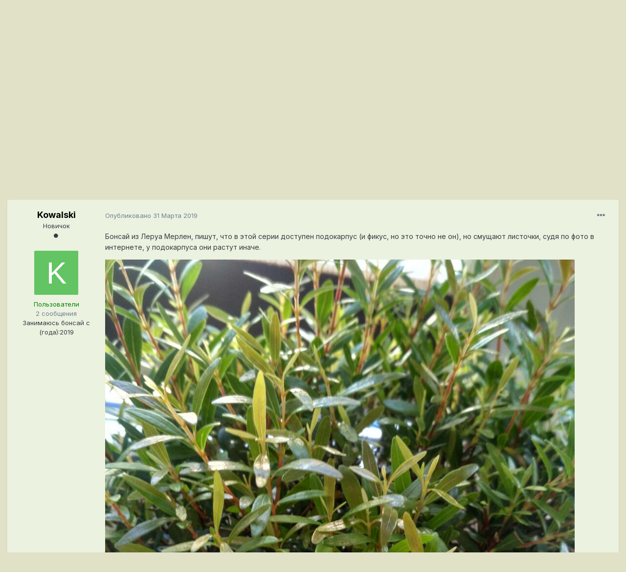

--- FILE ---
content_type: text/html;charset=UTF-8
request_url: https://www.bonsaiforum.ru/forum/topic/15136-%D0%B1%D0%BE%D0%BD%D1%81%D0%B0%D0%B9-%D0%B8%D0%B7-%D0%BB%D0%B5%D1%80%D1%83%D0%B0-%D0%BC%D0%B5%D1%80%D0%BB%D0%B5%D0%BD/?tab=comments
body_size: 14415
content:
<!DOCTYPE html><html lang="ru-RU" dir="ltr"><head><meta charset="utf-8">
<title>Бонсай из Леруа Мерлен - Определитель - Форум Бонсай</title>
		
			<!-- Yandex.Metrika counter -->
<script type="text/javascript" >
   (function(m,e,t,r,i,k,a){m[i]=m[i]||function(){(m[i].a=m[i].a||[]).push(arguments)};
   m[i].l=1*new Date();k=e.createElement(t),a=e.getElementsByTagName(t)[0],k.async=1,k.src=r,a.parentNode.insertBefore(k,a)})
   (window, document, "script", "https://mc.yandex.ru/metrika/tag.js", "ym");

   ym(71409793, "init", {
        clickmap:true,
        trackLinks:true,
        accurateTrackBounce:true
   });
</script>
<noscript><div><img src="https://mc.yandex.ru/watch/71409793" style="position:absolute; left:-9999px;" alt="" /></div></noscript>
<!-- /Yandex.Metrika counter -->
  
  <!-- Global site tag (gtag.js) - Google Analytics -->
<script async src="https://www.googletagmanager.com/gtag/js?id=G-Z6CWBF9R9P"></script>
<script>
  window.dataLayer = window.dataLayer || [];
  function gtag(){dataLayer.push(arguments);}
  gtag('js', new Date());

  gtag('config', 'G-Z6CWBF9R9P');
</script>
		
		

	<meta name="viewport" content="width=device-width, initial-scale=1">


	
	


	<meta name="twitter:card" content="summary" />



	
		
			
				<meta property="og:title" content="Бонсай из Леруа Мерлен">
			
		
	

	
		
			
				<meta property="og:type" content="object">
			
		
	

	
		
			
				<meta property="og:url" content="https://www.bonsaiforum.ru/forum/topic/15136-%D0%B1%D0%BE%D0%BD%D1%81%D0%B0%D0%B9-%D0%B8%D0%B7-%D0%BB%D0%B5%D1%80%D1%83%D0%B0-%D0%BC%D0%B5%D1%80%D0%BB%D0%B5%D0%BD/">
			
		
	

	
		
			
				<meta name="description" content="Бонсай из Леруа Мерлен, пишут, что в этой серии доступен подокарпус (и фикус, но это точно не он), но смущают листочки, судя по фото в интернете, у подокарпуса они растут иначе.">
			
		
	

	
		
			
				<meta property="og:description" content="Бонсай из Леруа Мерлен, пишут, что в этой серии доступен подокарпус (и фикус, но это точно не он), но смущают листочки, судя по фото в интернете, у подокарпуса они растут иначе.">
			
		
	

	
		
			
				<meta property="og:updated_time" content="2019-03-31T13:51:54Z">
			
		
	

	
		
			
				<meta property="og:site_name" content="Форум Бонсай">
			
		
	

	
		
			
				<meta property="og:locale" content="ru_RU">
			
		
	


	
		<link rel="canonical" href="https://www.bonsaiforum.ru/forum/topic/15136-%D0%B1%D0%BE%D0%BD%D1%81%D0%B0%D0%B9-%D0%B8%D0%B7-%D0%BB%D0%B5%D1%80%D1%83%D0%B0-%D0%BC%D0%B5%D1%80%D0%BB%D0%B5%D0%BD/" />
	




<link rel="manifest" href="https://www.bonsaiforum.ru/forum/manifest.webmanifest/">
<meta name="msapplication-config" content="https://www.bonsaiforum.ru/forum/browserconfig.xml/">
<meta name="msapplication-starturl" content="/">
<meta name="application-name" content="Форум Бонсай">

<meta name="apple-mobile-web-app-title" content="Форум Бонсай">

	<meta name="theme-color" content="#a1a563">






		


	
		<link href="https://fonts.googleapis.com/css?family=Inter:300,300i,400,400i,500,700,700i" rel="stylesheet" referrerpolicy="origin">
	



	<link rel="stylesheet" href="https://www.bonsaiforum.ru/forum/uploads/css_built_1/341e4a57816af3ba440d891ca87450ff_framework.css?v=935328f0f51614863285" media="all">

	<link rel="stylesheet" href="https://www.bonsaiforum.ru/forum/uploads/css_built_1/05e81b71abe4f22d6eb8d1a929494829_responsive.css?v=935328f0f51614863285" media="all">

	<link rel="stylesheet" href="https://www.bonsaiforum.ru/forum/uploads/css_built_1/20446cf2d164adcc029377cb04d43d17_flags.css?v=935328f0f51614863285" media="all">

	<link rel="stylesheet" href="https://www.bonsaiforum.ru/forum/uploads/css_built_1/90eb5adf50a8c640f633d47fd7eb1778_core.css?v=935328f0f51614863285" media="all">

	<link rel="stylesheet" href="https://www.bonsaiforum.ru/forum/uploads/css_built_1/5a0da001ccc2200dc5625c3f3934497d_core_responsive.css?v=935328f0f51614863285" media="all">

	<link rel="stylesheet" href="https://www.bonsaiforum.ru/forum/uploads/css_built_1/ec0c06d47f161faa24112e8cbf0665bc_chatbox.css?v=935328f0f51614863285" media="all">

	<link rel="stylesheet" href="https://www.bonsaiforum.ru/forum/uploads/css_built_1/62e269ced0fdab7e30e026f1d30ae516_forums.css?v=935328f0f51614863285" media="all">

	<link rel="stylesheet" href="https://www.bonsaiforum.ru/forum/uploads/css_built_1/76e62c573090645fb99a15a363d8620e_forums_responsive.css?v=935328f0f51614863285" media="all">

	<link rel="stylesheet" href="https://www.bonsaiforum.ru/forum/uploads/css_built_1/ebdea0c6a7dab6d37900b9190d3ac77b_topics.css?v=935328f0f51614863285" media="all">





<link rel="stylesheet" href="https://www.bonsaiforum.ru/forum/uploads/css_built_1/258adbb6e4f3e83cd3b355f84e3fa002_custom.css?v=935328f0f51614863285" media="all">




		
		

	</head><body class="ipsApp ipsApp_front ipsJS_none ipsClearfix" data-controller="core.front.core.app"  data-message=""  data-pageapp="forums" data-pagelocation="front" data-pagemodule="forums" data-pagecontroller="topic" data-pageid="15136"  ><a href="#ipsLayout_mainArea" class="ipsHide" title="Перейти к основному контенту на странице" accesskey="m">Перейти к контенту</a>
		
			<div id="ipsLayout_header" class="ipsClearfix">
				





				<header><div class="ipsLayout_container">
						


<a href='https://www.bonsaiforum.ru/forum/' id='elLogo' accesskey='1'><img src="https://www.bonsaiforum.ru/forum/uploads/monthly_2021_01/1183734573_logo__8.jpg.fff00b16191f2f0e8d6837eef0728b9f.jpg" alt='Форум Бонсай'></a>

						

	<ul id='elUserNav' class='ipsList_inline cSignedOut ipsResponsive_showDesktop'>
		
		<li id='elSignInLink'>
			<a href='https://www.bonsaiforum.ru/forum/login/' data-ipsMenu-closeOnClick="false" data-ipsMenu id='elUserSignIn'>
				Уже есть аккаунт? Войти &nbsp;<i class='fa fa-caret-down'></i>
			</a>
			
<div id='elUserSignIn_menu' class='ipsMenu ipsMenu_auto ipsHide'>
	<form accept-charset='utf-8' method='post' action='https://www.bonsaiforum.ru/forum/login/' data-controller="core.global.core.login">
		<input type="hidden" name="csrfKey" value="bc9e44b00d0b1620df4e27efb8c276d2">
		<input type="hidden" name="ref" value="[base64]">
		<div data-role="loginForm">
			
			
			
				
<div class="ipsPad ipsForm ipsForm_vertical">
	<h4 class="ipsType_sectionHead">Войти</h4>
	<br><br>
	<ul class='ipsList_reset'>
		<li class="ipsFieldRow ipsFieldRow_noLabel ipsFieldRow_fullWidth">
			
			
				<input type="text" placeholder="Имя пользователя или адрес email" name="auth" autocomplete="email">
			
		</li>
		<li class="ipsFieldRow ipsFieldRow_noLabel ipsFieldRow_fullWidth">
			<input type="password" placeholder="Пароль" name="password" autocomplete="current-password">
		</li>
		<li class="ipsFieldRow ipsFieldRow_checkbox ipsClearfix">
			<span class="ipsCustomInput">
				<input type="checkbox" name="remember_me" id="remember_me_checkbox" value="1" checked aria-checked="true">
				<span></span>
			</span>
			<div class="ipsFieldRow_content">
				<label class="ipsFieldRow_label" for="remember_me_checkbox">Запомнить меня</label>
				<span class="ipsFieldRow_desc">Не рекомендовано на общедоступных компьютерах</span>
			</div>
		</li>
		<li class="ipsFieldRow ipsFieldRow_fullWidth">
			<button type="submit" name="_processLogin" value="usernamepassword" class="ipsButton ipsButton_primary ipsButton_small" id="elSignIn_submit">Войти</button>
			
				<p class="ipsType_right ipsType_small">
					
						<a href='https://www.bonsaiforum.ru/forum/lostpassword/' data-ipsDialog data-ipsDialog-title='Забыли пароль?'>
					
					Забыли пароль?</a>
				</p>
			
		</li>
	</ul>
</div>
			
		</div>
	</form>
</div>
		</li>
		
			<li>
				
					<a href='https://www.bonsaiforum.ru/forum/register/'  id='elRegisterButton' class='ipsButton ipsButton_normal ipsButton_primary'>Регистрация</a>
				
			</li>
		
	</ul>

						
<ul class='ipsMobileHamburger ipsList_reset ipsResponsive_hideDesktop'>
	<li data-ipsDrawer data-ipsDrawer-drawerElem='#elMobileDrawer'>
		<a href='#'>
			
			
				
			
			
			
			<i class='fa fa-navicon'></i>
		</a>
	</li>
</ul>
					</div>
				</header>
				

	<nav data-controller='core.front.core.navBar' class=' ipsResponsive_showDesktop'>
		<div class='ipsNavBar_primary ipsLayout_container '>
			<ul data-role="primaryNavBar" class='ipsClearfix'>
				


	
		
		
			
		
		<li class='ipsNavBar_active' data-active id='elNavSecondary_1' data-role="navBarItem" data-navApp="core" data-navExt="CustomItem">
			
			
				<a href="https://www.bonsaiforum.ru/forum/"  data-navItem-id="1" data-navDefault>
					Главная<span class='ipsNavBar_active__identifier'></span>
				</a>
			
			
				<ul class='ipsNavBar_secondary ' data-role='secondaryNavBar'>
					


	
		
		
			
		
		<li class='ipsNavBar_active' data-active id='elNavSecondary_10' data-role="navBarItem" data-navApp="forums" data-navExt="Forums">
			
			
				<a href="https://www.bonsaiforum.ru/forum/"  data-navItem-id="10" data-navDefault>
					Форумы<span class='ipsNavBar_active__identifier'></span>
				</a>
			
			
		</li>
	
	

	
		
		
		<li  id='elNavSecondary_11' data-role="navBarItem" data-navApp="calendar" data-navExt="Calendar">
			
			
				<a href="https://www.bonsaiforum.ru/forum/calendar/"  data-navItem-id="11" >
					Календарь<span class='ipsNavBar_active__identifier'></span>
				</a>
			
			
		</li>
	
	

	
		
		
		<li  id='elNavSecondary_12' data-role="navBarItem" data-navApp="core" data-navExt="Guidelines">
			
			
				<a href="https://www.bonsaiforum.ru/forum/guidelines/"  data-navItem-id="12" >
					Правила<span class='ipsNavBar_active__identifier'></span>
				</a>
			
			
		</li>
	
	

	
		
		
		<li  id='elNavSecondary_13' data-role="navBarItem" data-navApp="core" data-navExt="StaffDirectory">
			
			
				<a href="https://www.bonsaiforum.ru/forum/staff/"  data-navItem-id="13" >
					Администрация<span class='ipsNavBar_active__identifier'></span>
				</a>
			
			
		</li>
	
	

	
		
		
		<li  id='elNavSecondary_14' data-role="navBarItem" data-navApp="core" data-navExt="OnlineUsers">
			
			
				<a href="https://www.bonsaiforum.ru/forum/online/"  data-navItem-id="14" >
					Пользователи онлайн<span class='ipsNavBar_active__identifier'></span>
				</a>
			
			
		</li>
	
	

					<li class='ipsHide' id='elNavigationMore_1' data-role='navMore'>
						<a href='#' data-ipsMenu data-ipsMenu-appendTo='#elNavigationMore_1' id='elNavigationMore_1_dropdown'>Больше <i class='fa fa-caret-down'></i></a>
						<ul class='ipsHide ipsMenu ipsMenu_auto' id='elNavigationMore_1_dropdown_menu' data-role='moreDropdown'></ul>
					</li>
				</ul>
			
		</li>
	
	

	
		
		
		<li  id='elNavSecondary_2' data-role="navBarItem" data-navApp="core" data-navExt="CustomItem">
			
			
				<a href="https://www.bonsaiforum.ru/forum/discover/"  data-navItem-id="2" >
					Активность<span class='ipsNavBar_active__identifier'></span>
				</a>
			
			
				<ul class='ipsNavBar_secondary ipsHide' data-role='secondaryNavBar'>
					


	
		
		
		<li  id='elNavSecondary_4' data-role="navBarItem" data-navApp="core" data-navExt="AllActivity">
			
			
				<a href="https://www.bonsaiforum.ru/forum/discover/"  data-navItem-id="4" >
					Вся активность<span class='ipsNavBar_active__identifier'></span>
				</a>
			
			
		</li>
	
	

	
	

	
	

	
	

	
		
		
		<li  id='elNavSecondary_8' data-role="navBarItem" data-navApp="core" data-navExt="Search">
			
			
				<a href="https://www.bonsaiforum.ru/forum/search/"  data-navItem-id="8" >
					Поиск<span class='ipsNavBar_active__identifier'></span>
				</a>
			
			
		</li>
	
	

	
	

					<li class='ipsHide' id='elNavigationMore_2' data-role='navMore'>
						<a href='#' data-ipsMenu data-ipsMenu-appendTo='#elNavigationMore_2' id='elNavigationMore_2_dropdown'>Больше <i class='fa fa-caret-down'></i></a>
						<ul class='ipsHide ipsMenu ipsMenu_auto' id='elNavigationMore_2_dropdown_menu' data-role='moreDropdown'></ul>
					</li>
				</ul>
			
		</li>
	
	

	
	

				<li class='ipsHide' id='elNavigationMore' data-role='navMore'>
					<a href='#' data-ipsMenu data-ipsMenu-appendTo='#elNavigationMore' id='elNavigationMore_dropdown'>Больше</a>
					<ul class='ipsNavBar_secondary ipsHide' data-role='secondaryNavBar'>
						<li class='ipsHide' id='elNavigationMore_more' data-role='navMore'>
							<a href='#' data-ipsMenu data-ipsMenu-appendTo='#elNavigationMore_more' id='elNavigationMore_more_dropdown'>Больше <i class='fa fa-caret-down'></i></a>
							<ul class='ipsHide ipsMenu ipsMenu_auto' id='elNavigationMore_more_dropdown_menu' data-role='moreDropdown'></ul>
						</li>
					</ul>
				</li>
			</ul>
			

	<div id="elSearchWrapper">
		<div id='elSearch' class='' data-controller='core.front.core.quickSearch'>
			<form accept-charset='utf-8' action='//www.bonsaiforum.ru/forum/search/?do=quicksearch' method='post'>
				<input type='search' id='elSearchField' placeholder='Поиск...' name='q' autocomplete='off' aria-label='Поиск'>
				<button class='cSearchSubmit' type="submit" aria-label='Поиск'><i class="fa fa-search"></i></button>
				<div id="elSearchExpanded">
					<div class="ipsMenu_title">
						Поиск в
					</div>
					<ul class="ipsSideMenu_list ipsSideMenu_withRadios ipsSideMenu_small" data-ipsSideMenu data-ipsSideMenu-type="radio" data-ipsSideMenu-responsive="false" data-role="searchContexts">
						<li>
							<span class='ipsSideMenu_item ipsSideMenu_itemActive' data-ipsMenuValue='all'>
								<input type="radio" name="type" value="all" checked id="elQuickSearchRadio_type_all">
								<label for='elQuickSearchRadio_type_all' id='elQuickSearchRadio_type_all_label'>Везде</label>
							</span>
						</li>
						
						
							<li>
								<span class='ipsSideMenu_item' data-ipsMenuValue='forums_topic'>
									<input type="radio" name="type" value="forums_topic" id="elQuickSearchRadio_type_forums_topic">
									<label for='elQuickSearchRadio_type_forums_topic' id='elQuickSearchRadio_type_forums_topic_label'>Темы</label>
								</span>
							</li>
						
						
							
								<li>
									<span class='ipsSideMenu_item' data-ipsMenuValue='contextual_{&quot;type&quot;:&quot;forums_topic&quot;,&quot;nodes&quot;:4}'>
										<input type="radio" name="type" value='contextual_{&quot;type&quot;:&quot;forums_topic&quot;,&quot;nodes&quot;:4}' id='elQuickSearchRadio_type_contextual_aa63c82973d7d5e26645103305b29cd1'>
										<label for='elQuickSearchRadio_type_contextual_aa63c82973d7d5e26645103305b29cd1' id='elQuickSearchRadio_type_contextual_aa63c82973d7d5e26645103305b29cd1_label'>В этом форуме</label>
									</span>
								</li>
							
								<li>
									<span class='ipsSideMenu_item' data-ipsMenuValue='contextual_{&quot;type&quot;:&quot;forums_topic&quot;,&quot;item&quot;:15136}'>
										<input type="radio" name="type" value='contextual_{&quot;type&quot;:&quot;forums_topic&quot;,&quot;item&quot;:15136}' id='elQuickSearchRadio_type_contextual_ccd7922de821f7f9e217ba3b85f6df9f'>
										<label for='elQuickSearchRadio_type_contextual_ccd7922de821f7f9e217ba3b85f6df9f' id='elQuickSearchRadio_type_contextual_ccd7922de821f7f9e217ba3b85f6df9f_label'>В этой теме</label>
									</span>
								</li>
							
						
						<li data-role="showMoreSearchContexts">
							<span class='ipsSideMenu_item' data-action="showMoreSearchContexts" data-exclude="forums_topic">
								Дополнительные опции...
							</span>
						</li>
					</ul>
					<div class="ipsMenu_title">
						Искать результаты, которые...
					</div>
					<ul class='ipsSideMenu_list ipsSideMenu_withRadios ipsSideMenu_small ipsType_normal' role="radiogroup" data-ipsSideMenu data-ipsSideMenu-type="radio" data-ipsSideMenu-responsive="false" data-filterType='andOr'>
						
							<li>
								<span class='ipsSideMenu_item ipsSideMenu_itemActive' data-ipsMenuValue='or'>
									<input type="radio" name="search_and_or" value="or" checked id="elRadio_andOr_or">
									<label for='elRadio_andOr_or' id='elField_andOr_label_or'>Содержат <em>любое</em> слово из запроса</label>
								</span>
							</li>
						
							<li>
								<span class='ipsSideMenu_item ' data-ipsMenuValue='and'>
									<input type="radio" name="search_and_or" value="and"  id="elRadio_andOr_and">
									<label for='elRadio_andOr_and' id='elField_andOr_label_and'>Содержат <em>все</em> слова из запроса</label>
								</span>
							</li>
						
					</ul>
					<div class="ipsMenu_title">
						Искать результаты в...
					</div>
					<ul class='ipsSideMenu_list ipsSideMenu_withRadios ipsSideMenu_small ipsType_normal' role="radiogroup" data-ipsSideMenu data-ipsSideMenu-type="radio" data-ipsSideMenu-responsive="false" data-filterType='searchIn'>
						<li>
							<span class='ipsSideMenu_item ipsSideMenu_itemActive' data-ipsMenuValue='all'>
								<input type="radio" name="search_in" value="all" checked id="elRadio_searchIn_and">
								<label for='elRadio_searchIn_and' id='elField_searchIn_label_all'>В заголовках и содержимом</label>
							</span>
						</li>
						<li>
							<span class='ipsSideMenu_item' data-ipsMenuValue='titles'>
								<input type="radio" name="search_in" value="titles" id="elRadio_searchIn_titles">
								<label for='elRadio_searchIn_titles' id='elField_searchIn_label_titles'>Только в заголовках</label>
							</span>
						</li>
					</ul>
				</div>
			</form>
		</div>
	</div>

		</div>
	</nav>

				
<ul id='elMobileNav' class='ipsResponsive_hideDesktop' data-controller='core.front.core.mobileNav'>
	
		
			
			
				
				
			
				
					<li id='elMobileBreadcrumb'>
						<a href='https://www.bonsaiforum.ru/forum/forum/4-opredelitel/'>
							<span>Определитель</span>
						</a>
					</li>
				
				
			
				
				
			
		
	
	
	
	<li >
		<a data-action="defaultStream" href='https://www.bonsaiforum.ru/forum/discover/'><i class="fa fa-newspaper-o" aria-hidden="true"></i></a>
	</li>

	

	
		<li class='ipsJS_show'>
			<a href='https://www.bonsaiforum.ru/forum/search/'><i class='fa fa-search'></i></a>
		</li>
	
</ul>
			</div>
		
		<main id="ipsLayout_body" class="ipsLayout_container"><div id="ipsLayout_contentArea">
				<div id="ipsLayout_contentWrapper">
					
<nav class='ipsBreadcrumb ipsBreadcrumb_top ipsFaded_withHover'>
	

	<ul class='ipsList_inline ipsPos_right'>
		
		<li >
			<a data-action="defaultStream" class='ipsType_light '  href='https://www.bonsaiforum.ru/forum/discover/'><i class="fa fa-newspaper-o" aria-hidden="true"></i> <span>Вся активность</span></a>
		</li>
		
	</ul>

	<ul data-role="breadcrumbList">
		<li>
			<a title="Главная" href='https://www.bonsaiforum.ru/forum/'>
				<span>Главная <i class='fa fa-angle-right'></i></span>
			</a>
		</li>
		
		
			<li>
				
					<a href='https://www.bonsaiforum.ru/forum/forum/12-%D0%BD%D0%B0%D1%87%D0%B8%D0%BD%D0%B0%D1%8E%D1%89%D0%B8%D0%BC/'>
						<span>Начинающим <i class='fa fa-angle-right' aria-hidden="true"></i></span>
					</a>
				
			</li>
		
			<li>
				
					<a href='https://www.bonsaiforum.ru/forum/forum/4-opredelitel/'>
						<span>Определитель <i class='fa fa-angle-right' aria-hidden="true"></i></span>
					</a>
				
			</li>
		
			<li>
				
					Бонсай из Леруа Мерлен
				
			</li>
		
	</ul>
</nav>
					
					<div id="ipsLayout_mainArea">
						
						
						
						

	




						



<div class="ipsPageHeader ipsResponsive_pull ipsBox ipsPadding sm:ipsPadding:half ipsMargin_bottom">
	
	<div class="ipsFlex ipsFlex-ai:center ipsFlex-fw:wrap ipsGap:4">
		<div class="ipsFlex-flex:11">
			<h1 class="ipsType_pageTitle ipsContained_container">
				

				
				
					<span class="ipsType_break ipsContained">
						<span>Бонсай из Леруа Мерлен</span>
					</span>
				
			</h1>

			
			
		</div>
		
	</div>
	<hr class="ipsHr">
<div class="ipsPageHeader__meta ipsFlex ipsFlex-jc:between ipsFlex-ai:center ipsFlex-fw:wrap ipsGap:3">
		<div class="ipsFlex-flex:11">
			<div class="ipsPhotoPanel ipsPhotoPanel_mini ipsPhotoPanel_notPhone ipsClearfix">
				


	<a href="https://www.bonsaiforum.ru/forum/profile/26916-kowalski/" data-ipsHover data-ipsHover-target="https://www.bonsaiforum.ru/forum/profile/26916-kowalski/?do=hovercard" class="ipsUserPhoto ipsUserPhoto_mini" title="Перейти в профиль пользователя Kowalski">
		<img src='data:image/svg+xml,%3Csvg%20xmlns%3D%22http%3A%2F%2Fwww.w3.org%2F2000%2Fsvg%22%20viewBox%3D%220%200%201024%201024%22%20style%3D%22background%3A%2362c463%22%3E%3Cg%3E%3Ctext%20text-anchor%3D%22middle%22%20dy%3D%22.35em%22%20x%3D%22512%22%20y%3D%22512%22%20fill%3D%22%23ffffff%22%20font-size%3D%22700%22%20font-family%3D%22-apple-system%2C%20BlinkMacSystemFont%2C%20Roboto%2C%20Helvetica%2C%20Arial%2C%20sans-serif%22%3EK%3C%2Ftext%3E%3C%2Fg%3E%3C%2Fsvg%3E' alt='Kowalski'>
	</a>

				<div>
					<p class="ipsType_reset ipsType_blendLinks">
						<span class="ipsType_normal">
						
							<strong>Автор: <span itemprop='name'>

<a href='https://www.bonsaiforum.ru/forum/profile/26916-kowalski/' data-ipsHover data-ipsHover-target='https://www.bonsaiforum.ru/forum/profile/26916-kowalski/?do=hovercard&amp;referrer=https%253A%252F%252Fwww.bonsaiforum.ru%252Fforum%252Ftopic%252F15136-%2525D0%2525B1%2525D0%2525BE%2525D0%2525BD%2525D1%252581%2525D0%2525B0%2525D0%2525B9-%2525D0%2525B8%2525D0%2525B7-%2525D0%2525BB%2525D0%2525B5%2525D1%252580%2525D1%252583%2525D0%2525B0-%2525D0%2525BC%2525D0%2525B5%2525D1%252580%2525D0%2525BB%2525D0%2525B5%2525D0%2525BD%252F%253Ftab%253Dcomments' title="Перейти в профиль пользователя Kowalski" class="ipsType_break">Kowalski</a></span>, </strong><br><span class="ipsType_light"><time datetime='2019-03-31T13:11:35Z' title='31.03.2019 13:11 ' data-short='6 л'>31 Марта 2019</time> в <a href="https://www.bonsaiforum.ru/forum/forum/4-opredelitel/">Определитель</a></span>
						
						</span>
					</p>
				</div>
			</div>
		</div>
		
			<div class="ipsFlex-flex:01 ipsResponsive_hidePhone">
				<div class="ipsFlex ipsFlex-ai:center ipsFlex-jc:center ipsGap:3 ipsGap_row:0">
					
						


    <a href='#elShareItem_2113423275_menu' id='elShareItem_2113423275' data-ipsMenu class='ipsShareButton ipsButton ipsButton_verySmall ipsButton_link ipsButton_link--light'>
        <span><i class='fa fa-share-alt'></i></span> &nbsp;Поделиться
    </a>

    <div class='ipsPadding ipsMenu ipsMenu_auto ipsHide' id='elShareItem_2113423275_menu' data-controller="core.front.core.sharelink">
        <ul class='ipsList_inline'>
            
                <li>
<a href="http://twitter.com/share?url=https%3A%2F%2Fwww.bonsaiforum.ru%2Fforum%2Ftopic%2F15136-%2525D0%2525B1%2525D0%2525BE%2525D0%2525BD%2525D1%252581%2525D0%2525B0%2525D0%2525B9-%2525D0%2525B8%2525D0%2525B7-%2525D0%2525BB%2525D0%2525B5%2525D1%252580%2525D1%252583%2525D0%2525B0-%2525D0%2525BC%2525D0%2525B5%2525D1%252580%2525D0%2525BB%2525D0%2525B5%2525D0%2525BD%2F" class="cShareLink cShareLink_twitter" target="_blank" data-role="shareLink" title='Поделиться в Twitter' data-ipsTooltip rel='noopener'>
	<i class="fa fa-twitter"></i>
</a></li>
            
                <li>
<a href="https://www.facebook.com/sharer/sharer.php?u=https%3A%2F%2Fwww.bonsaiforum.ru%2Fforum%2Ftopic%2F15136-%25D0%25B1%25D0%25BE%25D0%25BD%25D1%2581%25D0%25B0%25D0%25B9-%25D0%25B8%25D0%25B7-%25D0%25BB%25D0%25B5%25D1%2580%25D1%2583%25D0%25B0-%25D0%25BC%25D0%25B5%25D1%2580%25D0%25BB%25D0%25B5%25D0%25BD%2F" class="cShareLink cShareLink_facebook" target="_blank" data-role="shareLink" title='Поделиться через Facebook' data-ipsTooltip rel='noopener'>
	<i class="fa fa-facebook"></i>
</a></li>
            
                <li>
<a href="http://www.reddit.com/submit?url=https%3A%2F%2Fwww.bonsaiforum.ru%2Fforum%2Ftopic%2F15136-%25D0%25B1%25D0%25BE%25D0%25BD%25D1%2581%25D0%25B0%25D0%25B9-%25D0%25B8%25D0%25B7-%25D0%25BB%25D0%25B5%25D1%2580%25D1%2583%25D0%25B0-%25D0%25BC%25D0%25B5%25D1%2580%25D0%25BB%25D0%25B5%25D0%25BD%2F&amp;title=%D0%91%D0%BE%D0%BD%D1%81%D0%B0%D0%B9+%D0%B8%D0%B7+%D0%9B%D0%B5%D1%80%D1%83%D0%B0+%D0%9C%D0%B5%D1%80%D0%BB%D0%B5%D0%BD" class="cShareLink cShareLink_reddit" target="_blank" title='Поделиться через Reddit' data-ipsTooltip rel='noopener'>
	<i class="fa fa-reddit"></i>
</a></li>
            
                <li>
<a href="mailto:?subject=Бонсай из Леруа Мерлен&body=https%3A%2F%2Fwww.bonsaiforum.ru%2Fforum%2Ftopic%2F15136-%25D0%25B1%25D0%25BE%25D0%25BD%25D1%2581%25D0%25B0%25D0%25B9-%25D0%25B8%25D0%25B7-%25D0%25BB%25D0%25B5%25D1%2580%25D1%2583%25D0%25B0-%25D0%25BC%25D0%25B5%25D1%2580%25D0%25BB%25D0%25B5%25D0%25BD%2F" rel='nofollow' class='cShareLink cShareLink_email' title='Поделиться через email' data-ipsTooltip>
	<i class="fa fa-envelope"></i>
</a></li>
            
                <li>
<a href="http://pinterest.com/pin/create/button/?url=https://www.bonsaiforum.ru/forum/topic/15136-%25D0%25B1%25D0%25BE%25D0%25BD%25D1%2581%25D0%25B0%25D0%25B9-%25D0%25B8%25D0%25B7-%25D0%25BB%25D0%25B5%25D1%2580%25D1%2583%25D0%25B0-%25D0%25BC%25D0%25B5%25D1%2580%25D0%25BB%25D0%25B5%25D0%25BD/&amp;media=" class="cShareLink cShareLink_pinterest" target="_blank" data-role="shareLink" title='Поделиться через Pinterest' data-ipsTooltip rel='noopener'>
	<i class="fa fa-pinterest"></i>
</a></li>
            
        </ul>
    </div>

					
					



					

<span data-followApp='forums' data-followArea='topic' data-followID='15136' data-controller='core.front.core.followButton'>
	

	<a href='https://www.bonsaiforum.ru/forum/login/' class="ipsFollow ipsPos_middle ipsButton ipsButton_light ipsButton_verySmall ipsButton_disabled" data-role="followButton" data-ipsTooltip title='Чтобы подписаться, требуется авторизация'>
		<span>Подписчики</span>
		<span class='ipsCommentCount'>0</span>
	</a>

</span>
				</div>
			</div>
					
	</div>
	
	
</div>






<div class="ipsClearfix">
	<ul class="ipsToolList ipsToolList_horizontal ipsClearfix ipsSpacer_both ipsResponsive_hidePhone">
		
		
		
	</ul>
</div>

<div id="comments" data-controller="core.front.core.commentFeed,forums.front.topic.view, core.front.core.ignoredComments" data-autopoll data-baseurl="https://www.bonsaiforum.ru/forum/topic/15136-%D0%B1%D0%BE%D0%BD%D1%81%D0%B0%D0%B9-%D0%B8%D0%B7-%D0%BB%D0%B5%D1%80%D1%83%D0%B0-%D0%BC%D0%B5%D1%80%D0%BB%D0%B5%D0%BD/" data-lastpage data-feedid="topic-15136" class="cTopic ipsClear ipsSpacer_top">
	
			
	

	

<div data-controller='core.front.core.recommendedComments' data-url='https://www.bonsaiforum.ru/forum/topic/15136-%D0%B1%D0%BE%D0%BD%D1%81%D0%B0%D0%B9-%D0%B8%D0%B7-%D0%BB%D0%B5%D1%80%D1%83%D0%B0-%D0%BC%D0%B5%D1%80%D0%BB%D0%B5%D0%BD/?recommended=comments' class='ipsRecommendedComments ipsHide'>
	<div data-role="recommendedComments">
		<h2 class='ipsType_sectionHead ipsType_large ipsType_bold ipsMargin_bottom'>Рекомендуемые сообщения</h2>
		
	</div>
</div>
	
	<div id="elPostFeed" data-role="commentFeed" data-controller="core.front.core.moderation" >
		<form action="https://www.bonsaiforum.ru/forum/topic/15136-%D0%B1%D0%BE%D0%BD%D1%81%D0%B0%D0%B9-%D0%B8%D0%B7-%D0%BB%D0%B5%D1%80%D1%83%D0%B0-%D0%BC%D0%B5%D1%80%D0%BB%D0%B5%D0%BD/?csrfKey=bc9e44b00d0b1620df4e27efb8c276d2&amp;do=multimodComment" method="post" data-ipspageaction data-role="moderationTools">
			
			
				

					

					
					




<a id='comment-87601'></a>
<article  id='elComment_87601' class='cPost ipsBox ipsResponsive_pull  ipsComment  ipsComment_parent ipsClearfix ipsClear ipsColumns ipsColumns_noSpacing ipsColumns_collapsePhone    '>
	

	

	<div class='cAuthorPane_mobile ipsResponsive_showPhone'>
		<div class='cAuthorPane_photo'>
			


	<a href="https://www.bonsaiforum.ru/forum/profile/26916-kowalski/" data-ipsHover data-ipsHover-target="https://www.bonsaiforum.ru/forum/profile/26916-kowalski/?do=hovercard" class="ipsUserPhoto ipsUserPhoto_large" title="Перейти в профиль пользователя Kowalski">
		<img src='data:image/svg+xml,%3Csvg%20xmlns%3D%22http%3A%2F%2Fwww.w3.org%2F2000%2Fsvg%22%20viewBox%3D%220%200%201024%201024%22%20style%3D%22background%3A%2362c463%22%3E%3Cg%3E%3Ctext%20text-anchor%3D%22middle%22%20dy%3D%22.35em%22%20x%3D%22512%22%20y%3D%22512%22%20fill%3D%22%23ffffff%22%20font-size%3D%22700%22%20font-family%3D%22-apple-system%2C%20BlinkMacSystemFont%2C%20Roboto%2C%20Helvetica%2C%20Arial%2C%20sans-serif%22%3EK%3C%2Ftext%3E%3C%2Fg%3E%3C%2Fsvg%3E' alt='Kowalski'>
	</a>

			
		</div>
		<div class='cAuthorPane_content'>
			<h3 class='ipsType_sectionHead cAuthorPane_author ipsType_break ipsType_blendLinks ipsTruncate ipsTruncate_line'>
				

<a href='https://www.bonsaiforum.ru/forum/profile/26916-kowalski/' data-ipsHover data-ipsHover-target='https://www.bonsaiforum.ru/forum/profile/26916-kowalski/?do=hovercard&amp;referrer=https%253A%252F%252Fwww.bonsaiforum.ru%252Fforum%252Ftopic%252F15136-%2525D0%2525B1%2525D0%2525BE%2525D0%2525BD%2525D1%252581%2525D0%2525B0%2525D0%2525B9-%2525D0%2525B8%2525D0%2525B7-%2525D0%2525BB%2525D0%2525B5%2525D1%252580%2525D1%252583%2525D0%2525B0-%2525D0%2525BC%2525D0%2525B5%2525D1%252580%2525D0%2525BB%2525D0%2525B5%2525D0%2525BD%252F%253Ftab%253Dcomments' title="Перейти в профиль пользователя Kowalski" class="ipsType_break"><span style='color:green'>Kowalski</span></a>
				<span class='ipsMargin_left:half'>
</span>
			</h3>
			<div class='ipsType_light ipsType_reset'>
				<a href='https://www.bonsaiforum.ru/forum/topic/15136-%D0%B1%D0%BE%D0%BD%D1%81%D0%B0%D0%B9-%D0%B8%D0%B7-%D0%BB%D0%B5%D1%80%D1%83%D0%B0-%D0%BC%D0%B5%D1%80%D0%BB%D0%B5%D0%BD/?do=findComment&amp;comment=87601' class='ipsType_blendLinks'>Опубликовано <time datetime='2019-03-31T13:11:35Z' title='31.03.2019 13:11 ' data-short='6 л'>31 Марта 2019</time></a>
				
			</div>
		</div>
	</div>
	<aside class='ipsComment_author cAuthorPane ipsColumn ipsColumn_medium ipsResponsive_hidePhone'>
		<h3 class='ipsType_sectionHead cAuthorPane_author ipsType_blendLinks ipsType_break'><strong>

<a href='https://www.bonsaiforum.ru/forum/profile/26916-kowalski/' data-ipsHover data-ipsHover-target='https://www.bonsaiforum.ru/forum/profile/26916-kowalski/?do=hovercard&amp;referrer=https%253A%252F%252Fwww.bonsaiforum.ru%252Fforum%252Ftopic%252F15136-%2525D0%2525B1%2525D0%2525BE%2525D0%2525BD%2525D1%252581%2525D0%2525B0%2525D0%2525B9-%2525D0%2525B8%2525D0%2525B7-%2525D0%2525BB%2525D0%2525B5%2525D1%252580%2525D1%252583%2525D0%2525B0-%2525D0%2525BC%2525D0%2525B5%2525D1%252580%2525D0%2525BB%2525D0%2525B5%2525D0%2525BD%252F%253Ftab%253Dcomments' title="Перейти в профиль пользователя Kowalski" class="ipsType_break">Kowalski</a></strong></h3>

		<ul class='cAuthorPane_info ipsList_reset'>
			
				<li data-role='rank-title' class='ipsType_break'>Новичок</li>
			
			
				<li data-role='rank-image'><span class='ipsPip'></span></li>
			

			<li data-role='photo' class='cAuthorPane_photo'>
				


	<a href="https://www.bonsaiforum.ru/forum/profile/26916-kowalski/" data-ipsHover data-ipsHover-target="https://www.bonsaiforum.ru/forum/profile/26916-kowalski/?do=hovercard" class="ipsUserPhoto ipsUserPhoto_large" title="Перейти в профиль пользователя Kowalski">
		<img src='data:image/svg+xml,%3Csvg%20xmlns%3D%22http%3A%2F%2Fwww.w3.org%2F2000%2Fsvg%22%20viewBox%3D%220%200%201024%201024%22%20style%3D%22background%3A%2362c463%22%3E%3Cg%3E%3Ctext%20text-anchor%3D%22middle%22%20dy%3D%22.35em%22%20x%3D%22512%22%20y%3D%22512%22%20fill%3D%22%23ffffff%22%20font-size%3D%22700%22%20font-family%3D%22-apple-system%2C%20BlinkMacSystemFont%2C%20Roboto%2C%20Helvetica%2C%20Arial%2C%20sans-serif%22%3EK%3C%2Ftext%3E%3C%2Fg%3E%3C%2Fsvg%3E' alt='Kowalski'>
	</a>

				
			</li>
			<li data-role='group'><span style='color:green'>Пользователи</span></li>
			
			
				<li data-role='reputation-badge'>
					

					
				</li>
				<li data-role='posts' class='ipsType_light'>2 сообщения</li>

				
				

	
	<li data-role='custom-field' class='ipsResponsive_hidePhone ipsType_break'>
		
Занимаюсь бонсай с (года):2019<br />
	</li>
	

			
		</ul>
	</aside>
	<div class='ipsColumn ipsColumn_fluid ipsMargin:none'>
		

<div id='comment-87601_wrap' data-controller='core.front.core.comment' data-commentApp='forums' data-commentType='forums' data-commentID="87601" data-quoteData='{&quot;userid&quot;:26916,&quot;username&quot;:&quot;Kowalski&quot;,&quot;timestamp&quot;:1554037895,&quot;contentapp&quot;:&quot;forums&quot;,&quot;contenttype&quot;:&quot;forums&quot;,&quot;contentid&quot;:15136,&quot;contentclass&quot;:&quot;forums_Topic&quot;,&quot;contentcommentid&quot;:87601}' class='ipsComment_content ipsType_medium'>

	<div class='ipsComment_meta ipsType_light ipsFlex ipsFlex-ai:center ipsFlex-jc:between ipsFlex-fd:row-reverse'>
		<div class='ipsType_light ipsType_reset ipsType_blendLinks ipsComment_toolWrap'>
			<div class='ipsResponsive_hidePhone ipsComment_badges'>
				<ul class='ipsList_reset ipsFlex ipsFlex-jc:end ipsFlex-fw:wrap ipsGap:2 ipsGap_row:1'>
					
					
					
					
					
				</ul>
			</div>
			<ul class='ipsList_reset ipsComment_tools'>
				<li>
					<a href='#elControls_87601_menu' class='ipsComment_ellipsis' id='elControls_87601' title='Дополнительные опции...' data-ipsMenu data-ipsMenu-appendTo='#comment-87601_wrap'><i class='fa fa-ellipsis-h'></i></a>
					<ul id='elControls_87601_menu' class='ipsMenu ipsMenu_narrow ipsHide'>
						
						
							<li class='ipsMenu_item'><a href='https://www.bonsaiforum.ru/forum/topic/15136-%D0%B1%D0%BE%D0%BD%D1%81%D0%B0%D0%B9-%D0%B8%D0%B7-%D0%BB%D0%B5%D1%80%D1%83%D0%B0-%D0%BC%D0%B5%D1%80%D0%BB%D0%B5%D0%BD/' title='Поделиться этим сообщением' data-ipsDialog data-ipsDialog-size='narrow' data-ipsDialog-content='#elSharePost_87601_menu' data-ipsDialog-title="Поделиться этим сообщением" d='elSharePost_87601' data-role='shareComment'>Поделиться</a></li>
						
						
						
						
							
								
							
							
							
							
							
							
						
					</ul>
				</li>
				
			</ul>
		</div>

		<div class='ipsType_reset ipsResponsive_hidePhone'>
			<a href='https://www.bonsaiforum.ru/forum/topic/15136-%D0%B1%D0%BE%D0%BD%D1%81%D0%B0%D0%B9-%D0%B8%D0%B7-%D0%BB%D0%B5%D1%80%D1%83%D0%B0-%D0%BC%D0%B5%D1%80%D0%BB%D0%B5%D0%BD/?do=findComment&amp;comment=87601' class='ipsType_blendLinks'>Опубликовано <time datetime='2019-03-31T13:11:35Z' title='31.03.2019 13:11 ' data-short='6 л'>31 Марта 2019</time></a> 
			
			<span class='ipsResponsive_hidePhone'>
				
				
			</span>
		</div>
	</div>

	


	<div class='cPost_contentWrap'>
		
		<div data-role='commentContent' class='ipsType_normal ipsType_richText ipsPadding_bottom ipsContained' data-controller='core.front.core.lightboxedImages'>
			
<p>Бонсай из Леруа Мерлен, пишут, что в этой серии доступен подокарпус (и фикус, но это точно не он), но смущают листочки, судя по фото в интернете, у подокарпуса они растут иначе.</p><p><a class="ipsAttachLink ipsAttachLink_image" href="https://www.bonsaiforum.ru/forum/uploads/monthly_03_2019/post-26916-1554037596.jpeg" data-fileid="29589" data-fileext="jpeg" rel=""><img data-fileid="29589" class="ipsImage ipsImage_thumbnailed" alt="post-26916-1554037596.jpeg" src="https://www.bonsaiforum.ru/forum/uploads/monthly_03_2019/post-26916-1554037596.jpeg"></a></p>


			
		</div>

		

		
	</div>

	

	<div class='ipsPadding ipsHide cPostShareMenu' id='elSharePost_87601_menu'>
		<h5 class='ipsType_normal ipsType_reset'>Ссылка на сообщение</h5>
		
			
		
		
		<input type='text' value='https://www.bonsaiforum.ru/forum/topic/15136-%D0%B1%D0%BE%D0%BD%D1%81%D0%B0%D0%B9-%D0%B8%D0%B7-%D0%BB%D0%B5%D1%80%D1%83%D0%B0-%D0%BC%D0%B5%D1%80%D0%BB%D0%B5%D0%BD/' class='ipsField_fullWidth'>

		
			<h5 class='ipsType_normal ipsType_reset ipsSpacer_top'>Поделиться на других сайтах</h5>
			

	<ul class='ipsList_inline ipsList_noSpacing ipsClearfix' data-controller="core.front.core.sharelink">
		
			<li>
<a href="http://twitter.com/share?url=https%3A%2F%2Fwww.bonsaiforum.ru%2Fforum%2Ftopic%2F15136-%2525D0%2525B1%2525D0%2525BE%2525D0%2525BD%2525D1%252581%2525D0%2525B0%2525D0%2525B9-%2525D0%2525B8%2525D0%2525B7-%2525D0%2525BB%2525D0%2525B5%2525D1%252580%2525D1%252583%2525D0%2525B0-%2525D0%2525BC%2525D0%2525B5%2525D1%252580%2525D0%2525BB%2525D0%2525B5%2525D0%2525BD%2F%3Fdo%3DfindComment%26comment%3D87601" class="cShareLink cShareLink_twitter" target="_blank" data-role="shareLink" title='Поделиться в Twitter' data-ipsTooltip rel='noopener'>
	<i class="fa fa-twitter"></i>
</a></li>
		
			<li>
<a href="https://www.facebook.com/sharer/sharer.php?u=https%3A%2F%2Fwww.bonsaiforum.ru%2Fforum%2Ftopic%2F15136-%25D0%25B1%25D0%25BE%25D0%25BD%25D1%2581%25D0%25B0%25D0%25B9-%25D0%25B8%25D0%25B7-%25D0%25BB%25D0%25B5%25D1%2580%25D1%2583%25D0%25B0-%25D0%25BC%25D0%25B5%25D1%2580%25D0%25BB%25D0%25B5%25D0%25BD%2F%3Fdo%3DfindComment%26comment%3D87601" class="cShareLink cShareLink_facebook" target="_blank" data-role="shareLink" title='Поделиться через Facebook' data-ipsTooltip rel='noopener'>
	<i class="fa fa-facebook"></i>
</a></li>
		
			<li>
<a href="http://www.reddit.com/submit?url=https%3A%2F%2Fwww.bonsaiforum.ru%2Fforum%2Ftopic%2F15136-%25D0%25B1%25D0%25BE%25D0%25BD%25D1%2581%25D0%25B0%25D0%25B9-%25D0%25B8%25D0%25B7-%25D0%25BB%25D0%25B5%25D1%2580%25D1%2583%25D0%25B0-%25D0%25BC%25D0%25B5%25D1%2580%25D0%25BB%25D0%25B5%25D0%25BD%2F%3Fdo%3DfindComment%26comment%3D87601&amp;title=%D0%91%D0%BE%D0%BD%D1%81%D0%B0%D0%B9+%D0%B8%D0%B7+%D0%9B%D0%B5%D1%80%D1%83%D0%B0+%D0%9C%D0%B5%D1%80%D0%BB%D0%B5%D0%BD" class="cShareLink cShareLink_reddit" target="_blank" title='Поделиться через Reddit' data-ipsTooltip rel='noopener'>
	<i class="fa fa-reddit"></i>
</a></li>
		
			<li>
<a href="mailto:?subject=Бонсай из Леруа Мерлен&body=https%3A%2F%2Fwww.bonsaiforum.ru%2Fforum%2Ftopic%2F15136-%25D0%25B1%25D0%25BE%25D0%25BD%25D1%2581%25D0%25B0%25D0%25B9-%25D0%25B8%25D0%25B7-%25D0%25BB%25D0%25B5%25D1%2580%25D1%2583%25D0%25B0-%25D0%25BC%25D0%25B5%25D1%2580%25D0%25BB%25D0%25B5%25D0%25BD%2F%3Fdo%3DfindComment%26comment%3D87601" rel='nofollow' class='cShareLink cShareLink_email' title='Поделиться через email' data-ipsTooltip>
	<i class="fa fa-envelope"></i>
</a></li>
		
			<li>
<a href="http://pinterest.com/pin/create/button/?url=https://www.bonsaiforum.ru/forum/topic/15136-%25D0%25B1%25D0%25BE%25D0%25BD%25D1%2581%25D0%25B0%25D0%25B9-%25D0%25B8%25D0%25B7-%25D0%25BB%25D0%25B5%25D1%2580%25D1%2583%25D0%25B0-%25D0%25BC%25D0%25B5%25D1%2580%25D0%25BB%25D0%25B5%25D0%25BD/?do=findComment%26comment=87601&amp;media=" class="cShareLink cShareLink_pinterest" target="_blank" data-role="shareLink" title='Поделиться через Pinterest' data-ipsTooltip rel='noopener'>
	<i class="fa fa-pinterest"></i>
</a></li>
		
	</ul>

		
	</div>
</div>
	</div>
</article>
					
					
					
				

					

					
					




<a id='comment-87602'></a>
<article  id='elComment_87602' class='cPost ipsBox ipsResponsive_pull  ipsComment  ipsComment_parent ipsClearfix ipsClear ipsColumns ipsColumns_noSpacing ipsColumns_collapsePhone    '>
	

	

	<div class='cAuthorPane_mobile ipsResponsive_showPhone'>
		<div class='cAuthorPane_photo'>
			


	<a href="https://www.bonsaiforum.ru/forum/profile/20960-%D0%B7%D0%B5%D0%BB%D0%B5%D0%BD%D1%83%D1%88%D0%BA%D0%B0/" data-ipsHover data-ipsHover-target="https://www.bonsaiforum.ru/forum/profile/20960-%D0%B7%D0%B5%D0%BB%D0%B5%D0%BD%D1%83%D1%88%D0%BA%D0%B0/?do=hovercard" class="ipsUserPhoto ipsUserPhoto_large" title="Перейти в профиль пользователя Зеленушка">
		<img src='https://www.bonsaiforum.ru/forum/uploads/av-20960.jpg' alt='Зеленушка'>
	</a>

			
			<span class="cAuthorPane_badge cAuthorPane_badge--moderator" data-ipsTooltip title="Зеленушка модератор"></span>
			
		</div>
		<div class='cAuthorPane_content'>
			<h3 class='ipsType_sectionHead cAuthorPane_author ipsType_break ipsType_blendLinks ipsTruncate ipsTruncate_line'>
				

<a href='https://www.bonsaiforum.ru/forum/profile/20960-%D0%B7%D0%B5%D0%BB%D0%B5%D0%BD%D1%83%D1%88%D0%BA%D0%B0/' data-ipsHover data-ipsHover-target='https://www.bonsaiforum.ru/forum/profile/20960-%D0%B7%D0%B5%D0%BB%D0%B5%D0%BD%D1%83%D1%88%D0%BA%D0%B0/?do=hovercard&amp;referrer=https%253A%252F%252Fwww.bonsaiforum.ru%252Fforum%252Ftopic%252F15136-%2525D0%2525B1%2525D0%2525BE%2525D0%2525BD%2525D1%252581%2525D0%2525B0%2525D0%2525B9-%2525D0%2525B8%2525D0%2525B7-%2525D0%2525BB%2525D0%2525B5%2525D1%252580%2525D1%252583%2525D0%2525B0-%2525D0%2525BC%2525D0%2525B5%2525D1%252580%2525D0%2525BB%2525D0%2525B5%2525D0%2525BD%252F%253Ftab%253Dcomments' title="Перейти в профиль пользователя Зеленушка" class="ipsType_break"><span style='color:#6a329f'>Зеленушка</span></a>
				<span class='ipsMargin_left:half'>
</span>
			</h3>
			<div class='ipsType_light ipsType_reset'>
				<a href='https://www.bonsaiforum.ru/forum/topic/15136-%D0%B1%D0%BE%D0%BD%D1%81%D0%B0%D0%B9-%D0%B8%D0%B7-%D0%BB%D0%B5%D1%80%D1%83%D0%B0-%D0%BC%D0%B5%D1%80%D0%BB%D0%B5%D0%BD/?do=findComment&amp;comment=87602' class='ipsType_blendLinks'>Опубликовано <time datetime='2019-03-31T13:35:00Z' title='31.03.2019 13:35 ' data-short='6 л'>31 Марта 2019</time></a>
				
			</div>
		</div>
	</div>
	<aside class='ipsComment_author cAuthorPane ipsColumn ipsColumn_medium ipsResponsive_hidePhone'>
		<h3 class='ipsType_sectionHead cAuthorPane_author ipsType_blendLinks ipsType_break'><strong>

<a href='https://www.bonsaiforum.ru/forum/profile/20960-%D0%B7%D0%B5%D0%BB%D0%B5%D0%BD%D1%83%D1%88%D0%BA%D0%B0/' data-ipsHover data-ipsHover-target='https://www.bonsaiforum.ru/forum/profile/20960-%D0%B7%D0%B5%D0%BB%D0%B5%D0%BD%D1%83%D1%88%D0%BA%D0%B0/?do=hovercard&amp;referrer=https%253A%252F%252Fwww.bonsaiforum.ru%252Fforum%252Ftopic%252F15136-%2525D0%2525B1%2525D0%2525BE%2525D0%2525BD%2525D1%252581%2525D0%2525B0%2525D0%2525B9-%2525D0%2525B8%2525D0%2525B7-%2525D0%2525BB%2525D0%2525B5%2525D1%252580%2525D1%252583%2525D0%2525B0-%2525D0%2525BC%2525D0%2525B5%2525D1%252580%2525D0%2525BB%2525D0%2525B5%2525D0%2525BD%252F%253Ftab%253Dcomments' title="Перейти в профиль пользователя Зеленушка" class="ipsType_break">Зеленушка</a></strong></h3>

		<ul class='cAuthorPane_info ipsList_reset'>
			
				<li data-role='member-title' class='ipsType_break'>Опытный</li>
			
			
				<li data-role='rank-image'><span class='ipsPip'></span><span class='ipsPip'></span></li>
			

			<li data-role='photo' class='cAuthorPane_photo'>
				


	<a href="https://www.bonsaiforum.ru/forum/profile/20960-%D0%B7%D0%B5%D0%BB%D0%B5%D0%BD%D1%83%D1%88%D0%BA%D0%B0/" data-ipsHover data-ipsHover-target="https://www.bonsaiforum.ru/forum/profile/20960-%D0%B7%D0%B5%D0%BB%D0%B5%D0%BD%D1%83%D1%88%D0%BA%D0%B0/?do=hovercard" class="ipsUserPhoto ipsUserPhoto_large" title="Перейти в профиль пользователя Зеленушка">
		<img src='https://www.bonsaiforum.ru/forum/uploads/av-20960.jpg' alt='Зеленушка'>
	</a>

				
				<span class="cAuthorPane_badge cAuthorPane_badge--moderator" data-ipsTooltip title="Зеленушка модератор"></span>
				
			</li>
			<li data-role='group'><span style='color:#6a329f'>Модераторы</span></li>
			
			
				<li data-role='reputation-badge'>
					

					
				</li>
				<li data-role='posts' class='ipsType_light'>2 068 сообщений</li>

				
				

	
	<li data-role='custom-field' class='ipsResponsive_hidePhone ipsType_break'>
		
<strong>Пол:</strong> Женщина
	</li>
	
	<li data-role='custom-field' class='ipsResponsive_hidePhone ipsType_break'>
		
<strong>Город:</strong> Москва
	</li>
	

	
	<li data-role='custom-field' class='ipsResponsive_hidePhone ipsType_break'>
		
Занимаюсь бонсай с (года):2003<br />
	</li>
	

			
		</ul>
	</aside>
	<div class='ipsColumn ipsColumn_fluid ipsMargin:none'>
		

<div id='comment-87602_wrap' data-controller='core.front.core.comment' data-commentApp='forums' data-commentType='forums' data-commentID="87602" data-quoteData='{&quot;userid&quot;:20960,&quot;username&quot;:&quot;\u0417\u0435\u043b\u0435\u043d\u0443\u0448\u043a\u0430&quot;,&quot;timestamp&quot;:1554039300,&quot;contentapp&quot;:&quot;forums&quot;,&quot;contenttype&quot;:&quot;forums&quot;,&quot;contentid&quot;:15136,&quot;contentclass&quot;:&quot;forums_Topic&quot;,&quot;contentcommentid&quot;:87602}' class='ipsComment_content ipsType_medium'>

	<div class='ipsComment_meta ipsType_light ipsFlex ipsFlex-ai:center ipsFlex-jc:between ipsFlex-fd:row-reverse'>
		<div class='ipsType_light ipsType_reset ipsType_blendLinks ipsComment_toolWrap'>
			<div class='ipsResponsive_hidePhone ipsComment_badges'>
				<ul class='ipsList_reset ipsFlex ipsFlex-jc:end ipsFlex-fw:wrap ipsGap:2 ipsGap_row:1'>
					
					
					
					
					
				</ul>
			</div>
			<ul class='ipsList_reset ipsComment_tools'>
				<li>
					<a href='#elControls_87602_menu' class='ipsComment_ellipsis' id='elControls_87602' title='Дополнительные опции...' data-ipsMenu data-ipsMenu-appendTo='#comment-87602_wrap'><i class='fa fa-ellipsis-h'></i></a>
					<ul id='elControls_87602_menu' class='ipsMenu ipsMenu_narrow ipsHide'>
						
						
							<li class='ipsMenu_item'><a href='https://www.bonsaiforum.ru/forum/topic/15136-%D0%B1%D0%BE%D0%BD%D1%81%D0%B0%D0%B9-%D0%B8%D0%B7-%D0%BB%D0%B5%D1%80%D1%83%D0%B0-%D0%BC%D0%B5%D1%80%D0%BB%D0%B5%D0%BD/?do=findComment&amp;comment=87602' title='Поделиться этим сообщением' data-ipsDialog data-ipsDialog-size='narrow' data-ipsDialog-content='#elSharePost_87602_menu' data-ipsDialog-title="Поделиться этим сообщением" id='elSharePost_87602' data-role='shareComment'>Поделиться</a></li>
						
						
						
						
							
								
							
							
							
							
							
							
						
					</ul>
				</li>
				
			</ul>
		</div>

		<div class='ipsType_reset ipsResponsive_hidePhone'>
			<a href='https://www.bonsaiforum.ru/forum/topic/15136-%D0%B1%D0%BE%D0%BD%D1%81%D0%B0%D0%B9-%D0%B8%D0%B7-%D0%BB%D0%B5%D1%80%D1%83%D0%B0-%D0%BC%D0%B5%D1%80%D0%BB%D0%B5%D0%BD/?do=findComment&amp;comment=87602' class='ipsType_blendLinks'>Опубликовано <time datetime='2019-03-31T13:35:00Z' title='31.03.2019 13:35 ' data-short='6 л'>31 Марта 2019</time></a> 
			
			<span class='ipsResponsive_hidePhone'>
				
				
			</span>
		</div>
	</div>

	


	<div class='cPost_contentWrap'>
		
		<div data-role='commentContent' class='ipsType_normal ipsType_richText ipsPadding_bottom ipsContained' data-controller='core.front.core.lightboxedImages'>
			<p>Сизигиум.</p>

			
		</div>

		

		
			

		
	</div>

	

	<div class='ipsPadding ipsHide cPostShareMenu' id='elSharePost_87602_menu'>
		<h5 class='ipsType_normal ipsType_reset'>Ссылка на сообщение</h5>
		
			
		
		
		<input type='text' value='https://www.bonsaiforum.ru/forum/topic/15136-%D0%B1%D0%BE%D0%BD%D1%81%D0%B0%D0%B9-%D0%B8%D0%B7-%D0%BB%D0%B5%D1%80%D1%83%D0%B0-%D0%BC%D0%B5%D1%80%D0%BB%D0%B5%D0%BD/?do=findComment&amp;comment=87602' class='ipsField_fullWidth'>

		
			<h5 class='ipsType_normal ipsType_reset ipsSpacer_top'>Поделиться на других сайтах</h5>
			

	<ul class='ipsList_inline ipsList_noSpacing ipsClearfix' data-controller="core.front.core.sharelink">
		
			<li>
<a href="http://twitter.com/share?url=https%3A%2F%2Fwww.bonsaiforum.ru%2Fforum%2Ftopic%2F15136-%2525D0%2525B1%2525D0%2525BE%2525D0%2525BD%2525D1%252581%2525D0%2525B0%2525D0%2525B9-%2525D0%2525B8%2525D0%2525B7-%2525D0%2525BB%2525D0%2525B5%2525D1%252580%2525D1%252583%2525D0%2525B0-%2525D0%2525BC%2525D0%2525B5%2525D1%252580%2525D0%2525BB%2525D0%2525B5%2525D0%2525BD%2F%3Fdo%3DfindComment%26comment%3D87602" class="cShareLink cShareLink_twitter" target="_blank" data-role="shareLink" title='Поделиться в Twitter' data-ipsTooltip rel='noopener'>
	<i class="fa fa-twitter"></i>
</a></li>
		
			<li>
<a href="https://www.facebook.com/sharer/sharer.php?u=https%3A%2F%2Fwww.bonsaiforum.ru%2Fforum%2Ftopic%2F15136-%25D0%25B1%25D0%25BE%25D0%25BD%25D1%2581%25D0%25B0%25D0%25B9-%25D0%25B8%25D0%25B7-%25D0%25BB%25D0%25B5%25D1%2580%25D1%2583%25D0%25B0-%25D0%25BC%25D0%25B5%25D1%2580%25D0%25BB%25D0%25B5%25D0%25BD%2F%3Fdo%3DfindComment%26comment%3D87602" class="cShareLink cShareLink_facebook" target="_blank" data-role="shareLink" title='Поделиться через Facebook' data-ipsTooltip rel='noopener'>
	<i class="fa fa-facebook"></i>
</a></li>
		
			<li>
<a href="http://www.reddit.com/submit?url=https%3A%2F%2Fwww.bonsaiforum.ru%2Fforum%2Ftopic%2F15136-%25D0%25B1%25D0%25BE%25D0%25BD%25D1%2581%25D0%25B0%25D0%25B9-%25D0%25B8%25D0%25B7-%25D0%25BB%25D0%25B5%25D1%2580%25D1%2583%25D0%25B0-%25D0%25BC%25D0%25B5%25D1%2580%25D0%25BB%25D0%25B5%25D0%25BD%2F%3Fdo%3DfindComment%26comment%3D87602&amp;title=%D0%91%D0%BE%D0%BD%D1%81%D0%B0%D0%B9+%D0%B8%D0%B7+%D0%9B%D0%B5%D1%80%D1%83%D0%B0+%D0%9C%D0%B5%D1%80%D0%BB%D0%B5%D0%BD" class="cShareLink cShareLink_reddit" target="_blank" title='Поделиться через Reddit' data-ipsTooltip rel='noopener'>
	<i class="fa fa-reddit"></i>
</a></li>
		
			<li>
<a href="mailto:?subject=Бонсай из Леруа Мерлен&body=https%3A%2F%2Fwww.bonsaiforum.ru%2Fforum%2Ftopic%2F15136-%25D0%25B1%25D0%25BE%25D0%25BD%25D1%2581%25D0%25B0%25D0%25B9-%25D0%25B8%25D0%25B7-%25D0%25BB%25D0%25B5%25D1%2580%25D1%2583%25D0%25B0-%25D0%25BC%25D0%25B5%25D1%2580%25D0%25BB%25D0%25B5%25D0%25BD%2F%3Fdo%3DfindComment%26comment%3D87602" rel='nofollow' class='cShareLink cShareLink_email' title='Поделиться через email' data-ipsTooltip>
	<i class="fa fa-envelope"></i>
</a></li>
		
			<li>
<a href="http://pinterest.com/pin/create/button/?url=https://www.bonsaiforum.ru/forum/topic/15136-%25D0%25B1%25D0%25BE%25D0%25BD%25D1%2581%25D0%25B0%25D0%25B9-%25D0%25B8%25D0%25B7-%25D0%25BB%25D0%25B5%25D1%2580%25D1%2583%25D0%25B0-%25D0%25BC%25D0%25B5%25D1%2580%25D0%25BB%25D0%25B5%25D0%25BD/?do=findComment%26comment=87602&amp;media=" class="cShareLink cShareLink_pinterest" target="_blank" data-role="shareLink" title='Поделиться через Pinterest' data-ipsTooltip rel='noopener'>
	<i class="fa fa-pinterest"></i>
</a></li>
		
	</ul>

		
	</div>
</div>
	</div>
</article>
					
					
					
				

					

					
					




<a id='comment-87603'></a>
<article  id='elComment_87603' class='cPost ipsBox ipsResponsive_pull  ipsComment  ipsComment_parent ipsClearfix ipsClear ipsColumns ipsColumns_noSpacing ipsColumns_collapsePhone    '>
	

	

	<div class='cAuthorPane_mobile ipsResponsive_showPhone'>
		<div class='cAuthorPane_photo'>
			


	<a href="https://www.bonsaiforum.ru/forum/profile/26916-kowalski/" data-ipsHover data-ipsHover-target="https://www.bonsaiforum.ru/forum/profile/26916-kowalski/?do=hovercard" class="ipsUserPhoto ipsUserPhoto_large" title="Перейти в профиль пользователя Kowalski">
		<img src='data:image/svg+xml,%3Csvg%20xmlns%3D%22http%3A%2F%2Fwww.w3.org%2F2000%2Fsvg%22%20viewBox%3D%220%200%201024%201024%22%20style%3D%22background%3A%2362c463%22%3E%3Cg%3E%3Ctext%20text-anchor%3D%22middle%22%20dy%3D%22.35em%22%20x%3D%22512%22%20y%3D%22512%22%20fill%3D%22%23ffffff%22%20font-size%3D%22700%22%20font-family%3D%22-apple-system%2C%20BlinkMacSystemFont%2C%20Roboto%2C%20Helvetica%2C%20Arial%2C%20sans-serif%22%3EK%3C%2Ftext%3E%3C%2Fg%3E%3C%2Fsvg%3E' alt='Kowalski'>
	</a>

			
		</div>
		<div class='cAuthorPane_content'>
			<h3 class='ipsType_sectionHead cAuthorPane_author ipsType_break ipsType_blendLinks ipsTruncate ipsTruncate_line'>
				

<a href='https://www.bonsaiforum.ru/forum/profile/26916-kowalski/' data-ipsHover data-ipsHover-target='https://www.bonsaiforum.ru/forum/profile/26916-kowalski/?do=hovercard&amp;referrer=https%253A%252F%252Fwww.bonsaiforum.ru%252Fforum%252Ftopic%252F15136-%2525D0%2525B1%2525D0%2525BE%2525D0%2525BD%2525D1%252581%2525D0%2525B0%2525D0%2525B9-%2525D0%2525B8%2525D0%2525B7-%2525D0%2525BB%2525D0%2525B5%2525D1%252580%2525D1%252583%2525D0%2525B0-%2525D0%2525BC%2525D0%2525B5%2525D1%252580%2525D0%2525BB%2525D0%2525B5%2525D0%2525BD%252F%253Ftab%253Dcomments' title="Перейти в профиль пользователя Kowalski" class="ipsType_break"><span style='color:green'>Kowalski</span></a>
				<span class='ipsMargin_left:half'>
</span>
			</h3>
			<div class='ipsType_light ipsType_reset'>
				<a href='https://www.bonsaiforum.ru/forum/topic/15136-%D0%B1%D0%BE%D0%BD%D1%81%D0%B0%D0%B9-%D0%B8%D0%B7-%D0%BB%D0%B5%D1%80%D1%83%D0%B0-%D0%BC%D0%B5%D1%80%D0%BB%D0%B5%D0%BD/?do=findComment&amp;comment=87603' class='ipsType_blendLinks'>Опубликовано <time datetime='2019-03-31T13:51:54Z' title='31.03.2019 13:51 ' data-short='6 л'>31 Марта 2019</time></a>
				
			</div>
		</div>
	</div>
	<aside class='ipsComment_author cAuthorPane ipsColumn ipsColumn_medium ipsResponsive_hidePhone'>
		<h3 class='ipsType_sectionHead cAuthorPane_author ipsType_blendLinks ipsType_break'><strong>

<a href='https://www.bonsaiforum.ru/forum/profile/26916-kowalski/' data-ipsHover data-ipsHover-target='https://www.bonsaiforum.ru/forum/profile/26916-kowalski/?do=hovercard&amp;referrer=https%253A%252F%252Fwww.bonsaiforum.ru%252Fforum%252Ftopic%252F15136-%2525D0%2525B1%2525D0%2525BE%2525D0%2525BD%2525D1%252581%2525D0%2525B0%2525D0%2525B9-%2525D0%2525B8%2525D0%2525B7-%2525D0%2525BB%2525D0%2525B5%2525D1%252580%2525D1%252583%2525D0%2525B0-%2525D0%2525BC%2525D0%2525B5%2525D1%252580%2525D0%2525BB%2525D0%2525B5%2525D0%2525BD%252F%253Ftab%253Dcomments' title="Перейти в профиль пользователя Kowalski" class="ipsType_break">Kowalski</a></strong></h3>

		<ul class='cAuthorPane_info ipsList_reset'>
			
				<li data-role='rank-title' class='ipsType_break'>Новичок</li>
			
			
				<li data-role='rank-image'><span class='ipsPip'></span></li>
			

			<li data-role='photo' class='cAuthorPane_photo'>
				


	<a href="https://www.bonsaiforum.ru/forum/profile/26916-kowalski/" data-ipsHover data-ipsHover-target="https://www.bonsaiforum.ru/forum/profile/26916-kowalski/?do=hovercard" class="ipsUserPhoto ipsUserPhoto_large" title="Перейти в профиль пользователя Kowalski">
		<img src='data:image/svg+xml,%3Csvg%20xmlns%3D%22http%3A%2F%2Fwww.w3.org%2F2000%2Fsvg%22%20viewBox%3D%220%200%201024%201024%22%20style%3D%22background%3A%2362c463%22%3E%3Cg%3E%3Ctext%20text-anchor%3D%22middle%22%20dy%3D%22.35em%22%20x%3D%22512%22%20y%3D%22512%22%20fill%3D%22%23ffffff%22%20font-size%3D%22700%22%20font-family%3D%22-apple-system%2C%20BlinkMacSystemFont%2C%20Roboto%2C%20Helvetica%2C%20Arial%2C%20sans-serif%22%3EK%3C%2Ftext%3E%3C%2Fg%3E%3C%2Fsvg%3E' alt='Kowalski'>
	</a>

				
			</li>
			<li data-role='group'><span style='color:green'>Пользователи</span></li>
			
			
				<li data-role='reputation-badge'>
					

					
				</li>
				<li data-role='posts' class='ipsType_light'>2 сообщения</li>

				
				

	
	<li data-role='custom-field' class='ipsResponsive_hidePhone ipsType_break'>
		
Занимаюсь бонсай с (года):2019<br />
	</li>
	

			
		</ul>
	</aside>
	<div class='ipsColumn ipsColumn_fluid ipsMargin:none'>
		

<div id='comment-87603_wrap' data-controller='core.front.core.comment' data-commentApp='forums' data-commentType='forums' data-commentID="87603" data-quoteData='{&quot;userid&quot;:26916,&quot;username&quot;:&quot;Kowalski&quot;,&quot;timestamp&quot;:1554040314,&quot;contentapp&quot;:&quot;forums&quot;,&quot;contenttype&quot;:&quot;forums&quot;,&quot;contentid&quot;:15136,&quot;contentclass&quot;:&quot;forums_Topic&quot;,&quot;contentcommentid&quot;:87603}' class='ipsComment_content ipsType_medium'>

	<div class='ipsComment_meta ipsType_light ipsFlex ipsFlex-ai:center ipsFlex-jc:between ipsFlex-fd:row-reverse'>
		<div class='ipsType_light ipsType_reset ipsType_blendLinks ipsComment_toolWrap'>
			<div class='ipsResponsive_hidePhone ipsComment_badges'>
				<ul class='ipsList_reset ipsFlex ipsFlex-jc:end ipsFlex-fw:wrap ipsGap:2 ipsGap_row:1'>
					
						<li><strong class="ipsBadge ipsBadge_large ipsComment_authorBadge">Автор</strong></li>
					
					
					
					
					
				</ul>
			</div>
			<ul class='ipsList_reset ipsComment_tools'>
				<li>
					<a href='#elControls_87603_menu' class='ipsComment_ellipsis' id='elControls_87603' title='Дополнительные опции...' data-ipsMenu data-ipsMenu-appendTo='#comment-87603_wrap'><i class='fa fa-ellipsis-h'></i></a>
					<ul id='elControls_87603_menu' class='ipsMenu ipsMenu_narrow ipsHide'>
						
						
							<li class='ipsMenu_item'><a href='https://www.bonsaiforum.ru/forum/topic/15136-%D0%B1%D0%BE%D0%BD%D1%81%D0%B0%D0%B9-%D0%B8%D0%B7-%D0%BB%D0%B5%D1%80%D1%83%D0%B0-%D0%BC%D0%B5%D1%80%D0%BB%D0%B5%D0%BD/?do=findComment&amp;comment=87603' title='Поделиться этим сообщением' data-ipsDialog data-ipsDialog-size='narrow' data-ipsDialog-content='#elSharePost_87603_menu' data-ipsDialog-title="Поделиться этим сообщением" id='elSharePost_87603' data-role='shareComment'>Поделиться</a></li>
						
						
						
						
							
								
							
							
							
							
							
							
						
					</ul>
				</li>
				
			</ul>
		</div>

		<div class='ipsType_reset ipsResponsive_hidePhone'>
			<a href='https://www.bonsaiforum.ru/forum/topic/15136-%D0%B1%D0%BE%D0%BD%D1%81%D0%B0%D0%B9-%D0%B8%D0%B7-%D0%BB%D0%B5%D1%80%D1%83%D0%B0-%D0%BC%D0%B5%D1%80%D0%BB%D0%B5%D0%BD/?do=findComment&amp;comment=87603' class='ipsType_blendLinks'>Опубликовано <time datetime='2019-03-31T13:51:54Z' title='31.03.2019 13:51 ' data-short='6 л'>31 Марта 2019</time></a> 
			
			<span class='ipsResponsive_hidePhone'>
				
				
			</span>
		</div>
	</div>

	


	<div class='cPost_contentWrap'>
		
		<div data-role='commentContent' class='ipsType_normal ipsType_richText ipsPadding_bottom ipsContained' data-controller='core.front.core.lightboxedImages'>
			<blockquote data-ipsquote="" class="ipsQuote" data-ipsquote-contentcommentid="87602" data-ipsquote-username="Зеленушка" data-cite="Зеленушка" data-ipsquote-contentapp="forums" data-ipsquote-contenttype="forums" data-ipsquote-contentid="15136" data-ipsquote-contentclass="forums_Topic"><div>Сизигиум.</div></blockquote><p> </p><p>Оперативно! Спасибо!</p>

			
		</div>

		

		
	</div>

	

	<div class='ipsPadding ipsHide cPostShareMenu' id='elSharePost_87603_menu'>
		<h5 class='ipsType_normal ipsType_reset'>Ссылка на сообщение</h5>
		
			
		
		
		<input type='text' value='https://www.bonsaiforum.ru/forum/topic/15136-%D0%B1%D0%BE%D0%BD%D1%81%D0%B0%D0%B9-%D0%B8%D0%B7-%D0%BB%D0%B5%D1%80%D1%83%D0%B0-%D0%BC%D0%B5%D1%80%D0%BB%D0%B5%D0%BD/?do=findComment&amp;comment=87603' class='ipsField_fullWidth'>

		
			<h5 class='ipsType_normal ipsType_reset ipsSpacer_top'>Поделиться на других сайтах</h5>
			

	<ul class='ipsList_inline ipsList_noSpacing ipsClearfix' data-controller="core.front.core.sharelink">
		
			<li>
<a href="http://twitter.com/share?url=https%3A%2F%2Fwww.bonsaiforum.ru%2Fforum%2Ftopic%2F15136-%2525D0%2525B1%2525D0%2525BE%2525D0%2525BD%2525D1%252581%2525D0%2525B0%2525D0%2525B9-%2525D0%2525B8%2525D0%2525B7-%2525D0%2525BB%2525D0%2525B5%2525D1%252580%2525D1%252583%2525D0%2525B0-%2525D0%2525BC%2525D0%2525B5%2525D1%252580%2525D0%2525BB%2525D0%2525B5%2525D0%2525BD%2F%3Fdo%3DfindComment%26comment%3D87603" class="cShareLink cShareLink_twitter" target="_blank" data-role="shareLink" title='Поделиться в Twitter' data-ipsTooltip rel='noopener'>
	<i class="fa fa-twitter"></i>
</a></li>
		
			<li>
<a href="https://www.facebook.com/sharer/sharer.php?u=https%3A%2F%2Fwww.bonsaiforum.ru%2Fforum%2Ftopic%2F15136-%25D0%25B1%25D0%25BE%25D0%25BD%25D1%2581%25D0%25B0%25D0%25B9-%25D0%25B8%25D0%25B7-%25D0%25BB%25D0%25B5%25D1%2580%25D1%2583%25D0%25B0-%25D0%25BC%25D0%25B5%25D1%2580%25D0%25BB%25D0%25B5%25D0%25BD%2F%3Fdo%3DfindComment%26comment%3D87603" class="cShareLink cShareLink_facebook" target="_blank" data-role="shareLink" title='Поделиться через Facebook' data-ipsTooltip rel='noopener'>
	<i class="fa fa-facebook"></i>
</a></li>
		
			<li>
<a href="http://www.reddit.com/submit?url=https%3A%2F%2Fwww.bonsaiforum.ru%2Fforum%2Ftopic%2F15136-%25D0%25B1%25D0%25BE%25D0%25BD%25D1%2581%25D0%25B0%25D0%25B9-%25D0%25B8%25D0%25B7-%25D0%25BB%25D0%25B5%25D1%2580%25D1%2583%25D0%25B0-%25D0%25BC%25D0%25B5%25D1%2580%25D0%25BB%25D0%25B5%25D0%25BD%2F%3Fdo%3DfindComment%26comment%3D87603&amp;title=%D0%91%D0%BE%D0%BD%D1%81%D0%B0%D0%B9+%D0%B8%D0%B7+%D0%9B%D0%B5%D1%80%D1%83%D0%B0+%D0%9C%D0%B5%D1%80%D0%BB%D0%B5%D0%BD" class="cShareLink cShareLink_reddit" target="_blank" title='Поделиться через Reddit' data-ipsTooltip rel='noopener'>
	<i class="fa fa-reddit"></i>
</a></li>
		
			<li>
<a href="mailto:?subject=Бонсай из Леруа Мерлен&body=https%3A%2F%2Fwww.bonsaiforum.ru%2Fforum%2Ftopic%2F15136-%25D0%25B1%25D0%25BE%25D0%25BD%25D1%2581%25D0%25B0%25D0%25B9-%25D0%25B8%25D0%25B7-%25D0%25BB%25D0%25B5%25D1%2580%25D1%2583%25D0%25B0-%25D0%25BC%25D0%25B5%25D1%2580%25D0%25BB%25D0%25B5%25D0%25BD%2F%3Fdo%3DfindComment%26comment%3D87603" rel='nofollow' class='cShareLink cShareLink_email' title='Поделиться через email' data-ipsTooltip>
	<i class="fa fa-envelope"></i>
</a></li>
		
			<li>
<a href="http://pinterest.com/pin/create/button/?url=https://www.bonsaiforum.ru/forum/topic/15136-%25D0%25B1%25D0%25BE%25D0%25BD%25D1%2581%25D0%25B0%25D0%25B9-%25D0%25B8%25D0%25B7-%25D0%25BB%25D0%25B5%25D1%2580%25D1%2583%25D0%25B0-%25D0%25BC%25D0%25B5%25D1%2580%25D0%25BB%25D0%25B5%25D0%25BD/?do=findComment%26comment=87603&amp;media=" class="cShareLink cShareLink_pinterest" target="_blank" data-role="shareLink" title='Поделиться через Pinterest' data-ipsTooltip rel='noopener'>
	<i class="fa fa-pinterest"></i>
</a></li>
		
	</ul>

		
	</div>
</div>
	</div>
</article>
					
					
					
				
			
			
<input type="hidden" name="csrfKey" value="bc9e44b00d0b1620df4e27efb8c276d2" />


		</form>
	</div>

	
	
	
	
	
		<a id="replyForm"></a>
		<div data-role="replyArea" class="cTopicPostArea ipsBox ipsResponsive_pull ipsPadding cTopicPostArea_noSize ipsSpacer_top">
			
				
				

<div data-controller="core.global.core.login">
	<input type="hidden" name="csrfKey" value="bc9e44b00d0b1620df4e27efb8c276d2">
	
		<div class='ipsType_center ipsPad cGuestTeaser'>
			
				<h2 class='ipsType_pageTitle'>Создайте аккаунт или авторизуйтесь, чтобы оставить комментарий</h2>
				<p class='ipsType_light ipsType_normal ipsType_reset ipsSpacer_top ipsSpacer_half'>Комментарии могут оставлять только зарегистрированные пользователи</p>
			
	
			<div class='ipsBox ipsPad ipsSpacer_top'>
				<div class='ipsGrid ipsGrid_collapsePhone'>
					<div class='ipsGrid_span6 cGuestTeaser_left'>
						<h2 class='ipsType_sectionHead'>Создать аккаунт</h2>
						<p class='ipsType_normal ipsType_reset ipsType_light ipsSpacer_bottom'>Зарегистрировать новый аккаунт в нашем сообществе. Это несложно!</p>
						
							<a href='https://www.bonsaiforum.ru/forum/register/' class='ipsButton ipsButton_primary ipsButton_small' >
						
						Зарегистрировать новый аккаунт</a>
					</div>
					<div class='ipsGrid_span6 cGuestTeaser_right'>
						<h2 class='ipsType_sectionHead'>Войти</h2>
						<p class='ipsType_normal ipsType_reset ipsType_light ipsSpacer_bottom'>Есть аккаунт? Войти.</p>
						<a href='https://www.bonsaiforum.ru/forum/login/?ref=[base64]' data-ipsDialog data-ipsDialog-size='medium' data-ipsDialog-remoteVerify="false" data-ipsDialog-title="Войти" class='ipsButton ipsButton_primary ipsButton_small'>Войти</a>
					</div>
				</div>
			</div>
		</div>
	
</div>
			
		</div>
	

	
		<div class="ipsBox ipsPadding ipsResponsive_pull ipsResponsive_showPhone ipsMargin_top">
			
				<div class="ipsResponsive_noFloat ipsResponsive_block ipsMargin_bottom:half">
					


    <a href='#elShareItem_1308975377_menu' id='elShareItem_1308975377' data-ipsMenu class='ipsShareButton ipsButton ipsButton_verySmall ipsButton_light '>
        <span><i class='fa fa-share-alt'></i></span> &nbsp;Поделиться
    </a>

    <div class='ipsPadding ipsMenu ipsMenu_auto ipsHide' id='elShareItem_1308975377_menu' data-controller="core.front.core.sharelink">
        <ul class='ipsList_inline'>
            
                <li>
<a href="http://twitter.com/share?url=https%3A%2F%2Fwww.bonsaiforum.ru%2Fforum%2Ftopic%2F15136-%2525D0%2525B1%2525D0%2525BE%2525D0%2525BD%2525D1%252581%2525D0%2525B0%2525D0%2525B9-%2525D0%2525B8%2525D0%2525B7-%2525D0%2525BB%2525D0%2525B5%2525D1%252580%2525D1%252583%2525D0%2525B0-%2525D0%2525BC%2525D0%2525B5%2525D1%252580%2525D0%2525BB%2525D0%2525B5%2525D0%2525BD%2F" class="cShareLink cShareLink_twitter" target="_blank" data-role="shareLink" title='Поделиться в Twitter' data-ipsTooltip rel='noopener'>
	<i class="fa fa-twitter"></i>
</a></li>
            
                <li>
<a href="https://www.facebook.com/sharer/sharer.php?u=https%3A%2F%2Fwww.bonsaiforum.ru%2Fforum%2Ftopic%2F15136-%25D0%25B1%25D0%25BE%25D0%25BD%25D1%2581%25D0%25B0%25D0%25B9-%25D0%25B8%25D0%25B7-%25D0%25BB%25D0%25B5%25D1%2580%25D1%2583%25D0%25B0-%25D0%25BC%25D0%25B5%25D1%2580%25D0%25BB%25D0%25B5%25D0%25BD%2F" class="cShareLink cShareLink_facebook" target="_blank" data-role="shareLink" title='Поделиться через Facebook' data-ipsTooltip rel='noopener'>
	<i class="fa fa-facebook"></i>
</a></li>
            
                <li>
<a href="http://www.reddit.com/submit?url=https%3A%2F%2Fwww.bonsaiforum.ru%2Fforum%2Ftopic%2F15136-%25D0%25B1%25D0%25BE%25D0%25BD%25D1%2581%25D0%25B0%25D0%25B9-%25D0%25B8%25D0%25B7-%25D0%25BB%25D0%25B5%25D1%2580%25D1%2583%25D0%25B0-%25D0%25BC%25D0%25B5%25D1%2580%25D0%25BB%25D0%25B5%25D0%25BD%2F&amp;title=%D0%91%D0%BE%D0%BD%D1%81%D0%B0%D0%B9+%D0%B8%D0%B7+%D0%9B%D0%B5%D1%80%D1%83%D0%B0+%D0%9C%D0%B5%D1%80%D0%BB%D0%B5%D0%BD" class="cShareLink cShareLink_reddit" target="_blank" title='Поделиться через Reddit' data-ipsTooltip rel='noopener'>
	<i class="fa fa-reddit"></i>
</a></li>
            
                <li>
<a href="mailto:?subject=Бонсай из Леруа Мерлен&body=https%3A%2F%2Fwww.bonsaiforum.ru%2Fforum%2Ftopic%2F15136-%25D0%25B1%25D0%25BE%25D0%25BD%25D1%2581%25D0%25B0%25D0%25B9-%25D0%25B8%25D0%25B7-%25D0%25BB%25D0%25B5%25D1%2580%25D1%2583%25D0%25B0-%25D0%25BC%25D0%25B5%25D1%2580%25D0%25BB%25D0%25B5%25D0%25BD%2F" rel='nofollow' class='cShareLink cShareLink_email' title='Поделиться через email' data-ipsTooltip>
	<i class="fa fa-envelope"></i>
</a></li>
            
                <li>
<a href="http://pinterest.com/pin/create/button/?url=https://www.bonsaiforum.ru/forum/topic/15136-%25D0%25B1%25D0%25BE%25D0%25BD%25D1%2581%25D0%25B0%25D0%25B9-%25D0%25B8%25D0%25B7-%25D0%25BB%25D0%25B5%25D1%2580%25D1%2583%25D0%25B0-%25D0%25BC%25D0%25B5%25D1%2580%25D0%25BB%25D0%25B5%25D0%25BD/&amp;media=" class="cShareLink cShareLink_pinterest" target="_blank" data-role="shareLink" title='Поделиться через Pinterest' data-ipsTooltip rel='noopener'>
	<i class="fa fa-pinterest"></i>
</a></li>
            
        </ul>
    </div>

				</div>
			
			<div class="ipsResponsive_noFloat ipsResponsive_block">
				

<span data-followApp='forums' data-followArea='topic' data-followID='15136' data-controller='core.front.core.followButton'>
	

	<a href='https://www.bonsaiforum.ru/forum/login/' class="ipsFollow ipsPos_middle ipsButton ipsButton_light ipsButton_verySmall ipsButton_disabled" data-role="followButton" data-ipsTooltip title='Чтобы подписаться, требуется авторизация'>
		<span>Подписчики</span>
		<span class='ipsCommentCount'>0</span>
	</a>

</span>
			</div>
			
		</div>
	
</div>



<div class="ipsPager ipsSpacer_top">
	<div class="ipsPager_prev">
		
			<a href="https://www.bonsaiforum.ru/forum/forum/4-opredelitel/" title="Перейти на Определитель" rel="parent">
				<span class="ipsPager_type">Перейти к списку тем</span>
			</a>
		
	</div>
	
</div>


						


					</div>
					


					
<nav class='ipsBreadcrumb ipsBreadcrumb_bottom ipsFaded_withHover'>
	
		


	

	<ul class='ipsList_inline ipsPos_right'>
		
		<li >
			<a data-action="defaultStream" class='ipsType_light '  href='https://www.bonsaiforum.ru/forum/discover/'><i class="fa fa-newspaper-o" aria-hidden="true"></i> <span>Вся активность</span></a>
		</li>
		
	</ul>

	<ul data-role="breadcrumbList">
		<li>
			<a title="Главная" href='https://www.bonsaiforum.ru/forum/'>
				<span>Главная <i class='fa fa-angle-right'></i></span>
			</a>
		</li>
		
		
			<li>
				
					<a href='https://www.bonsaiforum.ru/forum/forum/12-%D0%BD%D0%B0%D1%87%D0%B8%D0%BD%D0%B0%D1%8E%D1%89%D0%B8%D0%BC/'>
						<span>Начинающим <i class='fa fa-angle-right' aria-hidden="true"></i></span>
					</a>
				
			</li>
		
			<li>
				
					<a href='https://www.bonsaiforum.ru/forum/forum/4-opredelitel/'>
						<span>Определитель <i class='fa fa-angle-right' aria-hidden="true"></i></span>
					</a>
				
			</li>
		
			<li>
				
					Бонсай из Леруа Мерлен
				
			</li>
		
	</ul>
</nav>
				</div>
			</div>
			
		
    
    
        
    

    
    <a id="backtoTop" onclick="$('body').animatescroll();" title="Back To Top"><i class="fa fa-chevron-circle-up"></i></a>
   
</main>
		
			
	
		


<div class="ad_global_footer">
  <div class="ipsLayout_container ipsLayout_inner">
    
  </div>
</div>

<div id="ipsLayout_topFooter" class=" ipsClearfix">
  <div class="swfFooter">
  <div class="ipsLayout_container ipsLayout_inner">
    <div class="ipsColumns ipsColumns_collapseTablet ipsColumns_collapsePhone">
      
        <div class="ipsColumn ipsColumn_medium">
          <div class="ipsSocialBlocks ipsColumn_medium">
            <section class="ipsType_normal ipsType_richText ipsType_break">
              
              
              <ul class="swfSocial ipsType_center">
                
                
                  
                
                  
                
                  
                
                  
                
                  
                
                  
                
                  
                
                  
                
              </ul>
            </section>
          </div>
        </div>
      
      
        <div class="ipsColumn ipsColumn_medium">
            <div class="ipsBlocks">
                
                  
                  <section class="ipsType_normal ipsType_richText ipsType_break">
                      
                  </section>
                
            </div>
        </div>
      
      
        <div class="ipsColumn ipsColumn_medium">
          <div class="ipsBlocks">
            
              
              <section class="ipsType_normal ipsType_richText ipsType_break">
                
              </section>
            
          </div>
        </div>
      
      
        <div class="ipsColumn ipsColumn_medium">
          
            <div class="ipsBlocks">
              
                <section class="ipsType_normal ipsType_richText ipsType_break">
                  
                </section>
            </div>
          
        </div>
      
      
        <div class="ipsColumn ipsColumn_medium">
          
            <div class="ipsBlocks">
                
                <section class="ipsType_normal ipsType_richText ipsType_break">
                    
                </section>
            </div>
          
        </div>
      
      
        <div class="ipsColumn ipsColumn_medium">
          
            <div class="ipsBlocks">
                
                <section class="ipsType_normal ipsType_richText ipsType_break">
                    
                </section>
            </div>
            
        </div>
      
      
    </div>
    
      <div class="wf_customBottom">
          <div class="ipsColumns">
              <div class="ipsColumn">
                  <div class="ipsBlocks">
                      
                      <section class="ipsType_normal ipsType_richText ipsType_break">
                          <div class="swfNavigation">
                              
                          </div>
                      </section>
                  </div>
              </div>
          </div>
      </div>
    
  </div>
  </div>
</div>
	
<footer id="ipsLayout_footer" class="ipsClearfix"><div class="ipsLayout_container">
  
  


<ul class='ipsList_inline ipsType_center ipsSpacer_top' id="elFooterLinks">
	
	
		<li>
			<a href='#elNavLang_menu' id='elNavLang' data-ipsMenu data-ipsMenu-above>Язык <i class='fa fa-caret-down'></i></a>
			<ul id='elNavLang_menu' class='ipsMenu ipsMenu_selectable ipsHide'>
			
				<li class='ipsMenu_item ipsMenu_itemChecked'>
					<form action="//www.bonsaiforum.ru/forum/language/?csrfKey=bc9e44b00d0b1620df4e27efb8c276d2" method="post">
					<input type="hidden" name="ref" value="[base64]">
					<button type='submit' name='id' value='2' class='ipsButton ipsButton_link ipsButton_link_secondary'><i class='ipsFlag ipsFlag-ru'></i> Русский (RU) (По умолчанию)</button>
					</form>
				</li>
			
				<li class='ipsMenu_item'>
					<form action="//www.bonsaiforum.ru/forum/language/?csrfKey=bc9e44b00d0b1620df4e27efb8c276d2" method="post">
					<input type="hidden" name="ref" value="[base64]">
					<button type='submit' name='id' value='1' class='ipsButton ipsButton_link ipsButton_link_secondary'><i class='ipsFlag ipsFlag-us'></i> English (USA) </button>
					</form>
				</li>
			
			</ul>
		</li>
	
	
	
	
	
		<li><a rel="nofollow" href='https://www.bonsaiforum.ru/forum/contact/' data-ipsdialog data-ipsDialog-remoteSubmit data-ipsDialog-flashMessage='Благодарим, ваше сообщение отправлено администрации.' data-ipsdialog-title="Обратная связь">Обратная связь</a></li>
	
</ul>	


<p id='elCopyright'>
	<span id='elCopyright_userLine'></span>
	<a rel='nofollow' title='Invision Community' href='https://www.invisioncommunity.com/'>Powered by Invision Community</a>
</p>
</div>
			</footer>
			
<div id='elMobileDrawer' class='ipsDrawer ipsHide'>
	<div class='ipsDrawer_menu'>
		<a href='#' class='ipsDrawer_close' data-action='close'><span>&times;</span></a>
		<div class='ipsDrawer_content'>
			
				<div class='ipsPadding'>
					<ul class='ipsToolList ipsToolList_vertical'>
						<li>
							<a href='https://www.bonsaiforum.ru/forum/login/' id='elSigninButton_mobile' class='ipsButton ipsButton_light ipsButton_small ipsButton_fullWidth'>Уже есть аккаунт? Войти</a>
						</li>
						
							<li>
								
									<a href='https://www.bonsaiforum.ru/forum/register/'  id='elRegisterButton_mobile' class='ipsButton ipsButton_small ipsButton_fullWidth ipsButton_important'>Регистрация</a>
								
							</li>
						
					</ul>
				</div>
			

			<ul class='ipsDrawer_list'>
				

				
				
				
				
					
						
						
							<li class='ipsDrawer_itemParent'>
								<h4 class='ipsDrawer_title'><a href='#'>Главная</a></h4>
								<ul class='ipsDrawer_list'>
									<li data-action="back"><a href='#'>Назад</a></li>

									
									
										


	
		
			<li>
				<a href='https://www.bonsaiforum.ru/forum/' >
					Форумы
				</a>
			</li>
		
	

	
		
			<li>
				<a href='https://www.bonsaiforum.ru/forum/calendar/' >
					Календарь
				</a>
			</li>
		
	

	
		
			<li>
				<a href='https://www.bonsaiforum.ru/forum/guidelines/' >
					Правила
				</a>
			</li>
		
	

	
		
			<li>
				<a href='https://www.bonsaiforum.ru/forum/staff/' >
					Администрация
				</a>
			</li>
		
	

	
		
			<li>
				<a href='https://www.bonsaiforum.ru/forum/online/' >
					Пользователи онлайн
				</a>
			</li>
		
	

										
								</ul>
							</li>
						
					
				
					
						
						
							<li class='ipsDrawer_itemParent'>
								<h4 class='ipsDrawer_title'><a href='#'>Активность</a></h4>
								<ul class='ipsDrawer_list'>
									<li data-action="back"><a href='#'>Назад</a></li>

									
									
										


	
		
			<li>
				<a href='https://www.bonsaiforum.ru/forum/discover/' >
					Вся активность
				</a>
			</li>
		
	

	

	

	

	
		
			<li>
				<a href='https://www.bonsaiforum.ru/forum/search/' >
					Поиск
				</a>
			</li>
		
	

	

										
								</ul>
							</li>
						
					
				
					
				
				
			</ul>
		</div>
	</div>
</div>

<div id='elMobileCreateMenuDrawer' class='ipsDrawer ipsHide'>
	<div class='ipsDrawer_menu'>
		<a href='#' class='ipsDrawer_close' data-action='close'><span>&times;</span></a>
		<div class='ipsDrawer_content ipsSpacer_bottom ipsPad'>
			<ul class='ipsDrawer_list'>
				<li class="ipsDrawer_listTitle ipsType_reset">Создать...</li>
				
			</ul>
		</div>
	</div>
</div>
			
			

	
	<script type='text/javascript'>
		var ipsDebug = false;		
	
		var CKEDITOR_BASEPATH = '//www.bonsaiforum.ru/forum/applications/core/interface/ckeditor/ckeditor/';
	
		var ipsSettings = {
			
			
			cookie_path: "/forum/",
			
			cookie_prefix: "ips4_",
			
			
			cookie_ssl: true,
			
			upload_imgURL: "",
			message_imgURL: "",
			notification_imgURL: "",
			baseURL: "//www.bonsaiforum.ru/forum/",
			jsURL: "//www.bonsaiforum.ru/forum/applications/core/interface/js/js.php",
			csrfKey: "bc9e44b00d0b1620df4e27efb8c276d2",
			antiCache: "935328f0f51614863285",
			jsAntiCache: "935328f0f51747285825",
			disableNotificationSounds: false,
			useCompiledFiles: true,
			links_external: true,
			memberID: 0,
			lazyLoadEnabled: false,
			blankImg: "//www.bonsaiforum.ru/forum/applications/core/interface/js/spacer.png",
			analyticsProvider: "custom",
			viewProfiles: true,
			mapProvider: 'none',
			mapApiKey: ''
		};
		
		
		
		
			ipsSettings['maxImageDimensions'] = {
				width: 1200,
				height: 750
			};
		
		
	</script>





<script type='text/javascript' src='https://www.bonsaiforum.ru/forum/uploads/javascript_global/root_library.js?v=935328f0f51747285825' data-ips></script>


<script type='text/javascript' src='https://www.bonsaiforum.ru/forum/uploads/javascript_global/root_js_lang_2.js?v=935328f0f51747285825' data-ips></script>


<script type='text/javascript' src='https://www.bonsaiforum.ru/forum/uploads/javascript_global/root_framework.js?v=935328f0f51747285825' data-ips></script>


<script type='text/javascript' src='https://www.bonsaiforum.ru/forum/uploads/javascript_core/global_global_core.js?v=935328f0f51747285825' data-ips></script>


<script type='text/javascript' src='https://www.bonsaiforum.ru/forum/uploads/javascript_core/plugins_plugins.js?v=935328f0f51747285825' data-ips></script>


<script type='text/javascript' src='https://www.bonsaiforum.ru/forum/uploads/javascript_global/root_front.js?v=935328f0f51747285825' data-ips></script>


<script type='text/javascript' src='https://www.bonsaiforum.ru/forum/uploads/javascript_core/front_front_core.js?v=935328f0f51747285825' data-ips></script>


<script type='text/javascript' src='https://www.bonsaiforum.ru/forum/uploads/javascript_bimchatbox/front_front_chatbox.js?v=935328f0f51747285825' data-ips></script>


<script type='text/javascript' src='https://www.bonsaiforum.ru/forum/uploads/javascript_forums/front_front_topic.js?v=935328f0f51747285825' data-ips></script>


<script type='text/javascript' src='https://www.bonsaiforum.ru/forum/uploads/javascript_global/root_map.js?v=935328f0f51747285825' data-ips></script>



	<script type='text/javascript'>
		
			ips.setSetting( 'date_format', jQuery.parseJSON('"dd.mm.yy"') );
		
			ips.setSetting( 'date_first_day', jQuery.parseJSON('0') );
		
			ips.setSetting( 'ipb_url_filter_option', jQuery.parseJSON('"none"') );
		
			ips.setSetting( 'url_filter_any_action', jQuery.parseJSON('"allow"') );
		
			ips.setSetting( 'bypass_profanity', jQuery.parseJSON('0') );
		
			ips.setSetting( 'emoji_style', jQuery.parseJSON('"disabled"') );
		
			ips.setSetting( 'emoji_shortcodes', jQuery.parseJSON('true') );
		
			ips.setSetting( 'emoji_ascii', jQuery.parseJSON('true') );
		
			ips.setSetting( 'emoji_cache', jQuery.parseJSON('1') );
		
			ips.setSetting( 'image_jpg_quality', jQuery.parseJSON('85') );
		
			ips.setSetting( 'cloud2', jQuery.parseJSON('false') );
		
		
	</script>



<script type='application/ld+json'>
{
    "name": "\u0411\u043e\u043d\u0441\u0430\u0439 \u0438\u0437 \u041b\u0435\u0440\u0443\u0430 \u041c\u0435\u0440\u043b\u0435\u043d",
    "headline": "\u0411\u043e\u043d\u0441\u0430\u0439 \u0438\u0437 \u041b\u0435\u0440\u0443\u0430 \u041c\u0435\u0440\u043b\u0435\u043d",
    "text": "\u0411\u043e\u043d\u0441\u0430\u0439 \u0438\u0437 \u041b\u0435\u0440\u0443\u0430 \u041c\u0435\u0440\u043b\u0435\u043d, \u043f\u0438\u0448\u0443\u0442, \u0447\u0442\u043e \u0432 \u044d\u0442\u043e\u0439 \u0441\u0435\u0440\u0438\u0438 \u0434\u043e\u0441\u0442\u0443\u043f\u0435\u043d \u043f\u043e\u0434\u043e\u043a\u0430\u0440\u043f\u0443\u0441 (\u0438 \u0444\u0438\u043a\u0443\u0441, \u043d\u043e \u044d\u0442\u043e \u0442\u043e\u0447\u043d\u043e \u043d\u0435 \u043e\u043d), \u043d\u043e \u0441\u043c\u0443\u0449\u0430\u044e\u0442 \u043b\u0438\u0441\u0442\u043e\u0447\u043a\u0438, \u0441\u0443\u0434\u044f \u043f\u043e \u0444\u043e\u0442\u043e \u0432 \u0438\u043d\u0442\u0435\u0440\u043d\u0435\u0442\u0435, \u0443 \u043f\u043e\u0434\u043e\u043a\u0430\u0440\u043f\u0443\u0441\u0430 \u043e\u043d\u0438 \u0440\u0430\u0441\u0442\u0443\u0442 \u0438\u043d\u0430\u0447\u0435.  \n",
    "dateCreated": "2019-03-31T13:11:35+0000",
    "datePublished": "2019-03-31T13:11:35+0000",
    "dateModified": "2019-03-31T13:51:54+0000",
    "pageStart": 1,
    "pageEnd": 1,
    "image": "data:image/svg+xml,%3Csvg%20xmlns%3D%22http%3A%2F%2Fwww.w3.org%2F2000%2Fsvg%22%20viewBox%3D%220%200%201024%201024%22%20style%3D%22background%3A%2362c463%22%3E%3Cg%3E%3Ctext%20text-anchor%3D%22middle%22%20dy%3D%22.35em%22%20x%3D%22512%22%20y%3D%22512%22%20fill%3D%22%23ffffff%22%20font-size%3D%22700%22%20font-family%3D%22-apple-system%2C%20BlinkMacSystemFont%2C%20Roboto%2C%20Helvetica%2C%20Arial%2C%20sans-serif%22%3EK%3C%2Ftext%3E%3C%2Fg%3E%3C%2Fsvg%3E",
    "author": {
        "@type": "Person",
        "name": "Kowalski",
        "image": "data:image/svg+xml,%3Csvg%20xmlns%3D%22http%3A%2F%2Fwww.w3.org%2F2000%2Fsvg%22%20viewBox%3D%220%200%201024%201024%22%20style%3D%22background%3A%2362c463%22%3E%3Cg%3E%3Ctext%20text-anchor%3D%22middle%22%20dy%3D%22.35em%22%20x%3D%22512%22%20y%3D%22512%22%20fill%3D%22%23ffffff%22%20font-size%3D%22700%22%20font-family%3D%22-apple-system%2C%20BlinkMacSystemFont%2C%20Roboto%2C%20Helvetica%2C%20Arial%2C%20sans-serif%22%3EK%3C%2Ftext%3E%3C%2Fg%3E%3C%2Fsvg%3E",
        "url": "https://www.bonsaiforum.ru/forum/profile/26916-kowalski/"
    },
    "interactionStatistic": [
        {
            "@type": "InteractionCounter",
            "interactionType": "http://schema.org/ViewAction",
            "userInteractionCount": 2817
        },
        {
            "@type": "InteractionCounter",
            "interactionType": "http://schema.org/CommentAction",
            "userInteractionCount": 2
        },
        {
            "@type": "InteractionCounter",
            "interactionType": "http://schema.org/FollowAction",
            "userInteractionCount": 0
        }
    ],
    "@context": "http://schema.org",
    "@type": "DiscussionForumPosting",
    "@id": "https://www.bonsaiforum.ru/forum/topic/15136-%D0%B1%D0%BE%D0%BD%D1%81%D0%B0%D0%B9-%D0%B8%D0%B7-%D0%BB%D0%B5%D1%80%D1%83%D0%B0-%D0%BC%D0%B5%D1%80%D0%BB%D0%B5%D0%BD/",
    "isPartOf": {
        "@id": "https://www.bonsaiforum.ru/forum/#website"
    },
    "publisher": {
        "@id": "https://www.bonsaiforum.ru/forum/#organization",
        "member": {
            "@type": "Person",
            "name": "Kowalski",
            "image": "data:image/svg+xml,%3Csvg%20xmlns%3D%22http%3A%2F%2Fwww.w3.org%2F2000%2Fsvg%22%20viewBox%3D%220%200%201024%201024%22%20style%3D%22background%3A%2362c463%22%3E%3Cg%3E%3Ctext%20text-anchor%3D%22middle%22%20dy%3D%22.35em%22%20x%3D%22512%22%20y%3D%22512%22%20fill%3D%22%23ffffff%22%20font-size%3D%22700%22%20font-family%3D%22-apple-system%2C%20BlinkMacSystemFont%2C%20Roboto%2C%20Helvetica%2C%20Arial%2C%20sans-serif%22%3EK%3C%2Ftext%3E%3C%2Fg%3E%3C%2Fsvg%3E",
            "url": "https://www.bonsaiforum.ru/forum/profile/26916-kowalski/"
        }
    },
    "url": "https://www.bonsaiforum.ru/forum/topic/15136-%D0%B1%D0%BE%D0%BD%D1%81%D0%B0%D0%B9-%D0%B8%D0%B7-%D0%BB%D0%B5%D1%80%D1%83%D0%B0-%D0%BC%D0%B5%D1%80%D0%BB%D0%B5%D0%BD/",
    "discussionUrl": "https://www.bonsaiforum.ru/forum/topic/15136-%D0%B1%D0%BE%D0%BD%D1%81%D0%B0%D0%B9-%D0%B8%D0%B7-%D0%BB%D0%B5%D1%80%D1%83%D0%B0-%D0%BC%D0%B5%D1%80%D0%BB%D0%B5%D0%BD/",
    "mainEntityOfPage": {
        "@type": "WebPage",
        "@id": "https://www.bonsaiforum.ru/forum/topic/15136-%D0%B1%D0%BE%D0%BD%D1%81%D0%B0%D0%B9-%D0%B8%D0%B7-%D0%BB%D0%B5%D1%80%D1%83%D0%B0-%D0%BC%D0%B5%D1%80%D0%BB%D0%B5%D0%BD/"
    },
    "comment": [
        {
            "@type": "Comment",
            "@id": "https://www.bonsaiforum.ru/forum/topic/15136-%D0%B1%D0%BE%D0%BD%D1%81%D0%B0%D0%B9-%D0%B8%D0%B7-%D0%BB%D0%B5%D1%80%D1%83%D0%B0-%D0%BC%D0%B5%D1%80%D0%BB%D0%B5%D0%BD/#comment-87602",
            "url": "https://www.bonsaiforum.ru/forum/topic/15136-%D0%B1%D0%BE%D0%BD%D1%81%D0%B0%D0%B9-%D0%B8%D0%B7-%D0%BB%D0%B5%D1%80%D1%83%D0%B0-%D0%BC%D0%B5%D1%80%D0%BB%D0%B5%D0%BD/#comment-87602",
            "author": {
                "@type": "Person",
                "name": "\u0417\u0435\u043b\u0435\u043d\u0443\u0448\u043a\u0430",
                "image": "https://www.bonsaiforum.ru/forum/uploads/av-20960.jpg",
                "url": "https://www.bonsaiforum.ru/forum/profile/20960-%D0%B7%D0%B5%D0%BB%D0%B5%D0%BD%D1%83%D1%88%D0%BA%D0%B0/"
            },
            "dateCreated": "2019-03-31T13:35:00+0000",
            "text": "\u0421\u0438\u0437\u0438\u0433\u0438\u0443\u043c. "
        },
        {
            "@type": "Comment",
            "@id": "https://www.bonsaiforum.ru/forum/topic/15136-%D0%B1%D0%BE%D0%BD%D1%81%D0%B0%D0%B9-%D0%B8%D0%B7-%D0%BB%D0%B5%D1%80%D1%83%D0%B0-%D0%BC%D0%B5%D1%80%D0%BB%D0%B5%D0%BD/#comment-87603",
            "url": "https://www.bonsaiforum.ru/forum/topic/15136-%D0%B1%D0%BE%D0%BD%D1%81%D0%B0%D0%B9-%D0%B8%D0%B7-%D0%BB%D0%B5%D1%80%D1%83%D0%B0-%D0%BC%D0%B5%D1%80%D0%BB%D0%B5%D0%BD/#comment-87603",
            "author": {
                "@type": "Person",
                "name": "Kowalski",
                "image": "data:image/svg+xml,%3Csvg%20xmlns%3D%22http%3A%2F%2Fwww.w3.org%2F2000%2Fsvg%22%20viewBox%3D%220%200%201024%201024%22%20style%3D%22background%3A%2362c463%22%3E%3Cg%3E%3Ctext%20text-anchor%3D%22middle%22%20dy%3D%22.35em%22%20x%3D%22512%22%20y%3D%22512%22%20fill%3D%22%23ffffff%22%20font-size%3D%22700%22%20font-family%3D%22-apple-system%2C%20BlinkMacSystemFont%2C%20Roboto%2C%20Helvetica%2C%20Arial%2C%20sans-serif%22%3EK%3C%2Ftext%3E%3C%2Fg%3E%3C%2Fsvg%3E",
                "url": "https://www.bonsaiforum.ru/forum/profile/26916-kowalski/"
            },
            "dateCreated": "2019-03-31T13:51:54+0000",
            "text": "\u041e\u043f\u0435\u0440\u0430\u0442\u0438\u0432\u043d\u043e! \u0421\u043f\u0430\u0441\u0438\u0431\u043e! "
        }
    ]
}	
</script>

<script type='application/ld+json'>
{
    "@context": "http://www.schema.org",
    "publisher": "https://www.bonsaiforum.ru/forum/#organization",
    "@type": "WebSite",
    "@id": "https://www.bonsaiforum.ru/forum/#website",
    "mainEntityOfPage": "https://www.bonsaiforum.ru/forum/",
    "name": "\u0424\u043e\u0440\u0443\u043c \u0411\u043e\u043d\u0441\u0430\u0439",
    "url": "https://www.bonsaiforum.ru/forum/",
    "potentialAction": {
        "type": "SearchAction",
        "query-input": "required name=query",
        "target": "https://www.bonsaiforum.ru/forum/search/?q={query}"
    },
    "inLanguage": [
        {
            "@type": "Language",
            "name": "\u0420\u0443\u0441\u0441\u043a\u0438\u0439 (RU)",
            "alternateName": "ru-RU"
        },
        {
            "@type": "Language",
            "name": "English (USA)",
            "alternateName": "en-US"
        }
    ]
}	
</script>

<script type='application/ld+json'>
{
    "@context": "http://www.schema.org",
    "@type": "Organization",
    "@id": "https://www.bonsaiforum.ru/forum/#organization",
    "mainEntityOfPage": "https://www.bonsaiforum.ru/forum/",
    "name": "\u0424\u043e\u0440\u0443\u043c \u0411\u043e\u043d\u0441\u0430\u0439",
    "url": "https://www.bonsaiforum.ru/forum/",
    "logo": {
        "@type": "ImageObject",
        "@id": "https://www.bonsaiforum.ru/forum/#logo",
        "url": "https://www.bonsaiforum.ru/forum/uploads/monthly_2021_01/1183734573_logo__8.jpg.fff00b16191f2f0e8d6837eef0728b9f.jpg"
    }
}	
</script>

<script type='application/ld+json'>
{
    "@context": "http://schema.org",
    "@type": "BreadcrumbList",
    "itemListElement": [
        {
            "@type": "ListItem",
            "position": 1,
            "item": {
                "@id": "https://www.bonsaiforum.ru/forum/forum/12-%D0%BD%D0%B0%D1%87%D0%B8%D0%BD%D0%B0%D1%8E%D1%89%D0%B8%D0%BC/",
                "name": "Начинающим"
            }
        },
        {
            "@type": "ListItem",
            "position": 2,
            "item": {
                "@id": "https://www.bonsaiforum.ru/forum/forum/4-opredelitel/",
                "name": "Определитель"
            }
        }
    ]
}	
</script>

<script type='application/ld+json'>
{
    "@context": "http://schema.org",
    "@type": "ContactPage",
    "url": "https://www.bonsaiforum.ru/forum/contact/"
}	
</script>


			
			
		
		<!--ipsQueryLog-->
		<!--ipsCachingLog-->
		
		
			
		
	</body></html>
